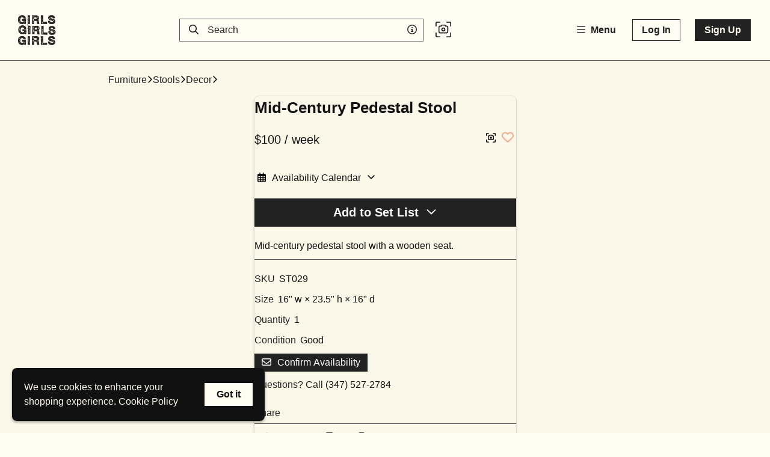

--- FILE ---
content_type: text/javascript; charset=utf-8
request_url: https://girlsgirlsgirlsstudio.com/_next/static/chunks/3526.e41105ac2d2993f2.js
body_size: 2942
content:
(self.webpackChunk_N_E=self.webpackChunk_N_E||[]).push([[3526],{71283:function(t,e){"use strict";var n="calendar-exclamation",i=[],a="f334",s="M152 24c0-13.3-10.7-24-24-24s-24 10.7-24 24V64H64C28.7 64 0 92.7 0 128v16 48V448c0 35.3 28.7 64 64 64H384c35.3 0 64-28.7 64-64V192 144 128c0-35.3-28.7-64-64-64H344V24c0-13.3-10.7-24-24-24s-24 10.7-24 24V64H152V24zM48 192H400V448c0 8.8-7.2 16-16 16H64c-8.8 0-16-7.2-16-16V192zM256 400a32 32 0 1 0 -64 0 32 32 0 1 0 64 0zm-8-152c0-13.3-10.7-24-24-24s-24 10.7-24 24v64c0 13.3 10.7 24 24 24s24-10.7 24-24V248z";e.DF={prefix:"far",iconName:n,icon:[448,512,i,a,s]},e.Zg=e.DF},31997:function(t,e){"use strict";var n="minus",i=[8211,8722,10134,"subtract"],a="f068",s="M432 256c0 13.3-10.7 24-24 24L40 280c-13.3 0-24-10.7-24-24s10.7-24 24-24l368 0c13.3 0 24 10.7 24 24z";e.DF={prefix:"far",iconName:n,icon:[448,512,i,a,s]},e.Kl=e.DF},49626:function(t,e){"use strict";var n="plus",i=[10133,61543,"add"],a="M248 72c0-13.3-10.7-24-24-24s-24 10.7-24 24V232H40c-13.3 0-24 10.7-24 24s10.7 24 24 24H200V440c0 13.3 10.7 24 24 24s24-10.7 24-24V280H408c13.3 0 24-10.7 24-24s-10.7-24-24-24H248V72z";e.DF={prefix:"far",iconName:n,icon:[448,512,i,"2b",a]},e.r8=e.DF},34773:function(t,e){"use strict";var n="square",i=[9632,9723,9724,61590],a="f0c8",s="M0 96C0 60.7 28.7 32 64 32H384c35.3 0 64 28.7 64 64V416c0 35.3-28.7 64-64 64H64c-35.3 0-64-28.7-64-64V96z";e.DF={prefix:"fas",iconName:n,icon:[448,512,i,a,s]},e.pL=e.DF},7349:function(t,e,n){"use strict";var i=n(75204);e.DF={prefix:i.prefix,iconName:i.iconName,icon:[i.width,i.height,i.aliases,i.unicode,i.svgPathData]},e.I7=e.DF,i.prefix,i.iconName,i.width,i.height,i.aliases,i.unicode,i.svgPathData,i.aliases},75204:function(t,e){"use strict";Object.defineProperty(e,"__esModule",{value:!0});var n="trash-can",i=[61460,"trash-alt"],a="f2ed",s="M135.2 17.7C140.6 6.8 151.7 0 163.8 0H284.2c12.1 0 23.2 6.8 28.6 17.7L320 32h96c17.7 0 32 14.3 32 32s-14.3 32-32 32H32C14.3 96 0 81.7 0 64S14.3 32 32 32h96l7.2-14.3zM32 128H416V448c0 35.3-28.7 64-64 64H96c-35.3 0-64-28.7-64-64V128zm96 64c-8.8 0-16 7.2-16 16V432c0 8.8 7.2 16 16 16s16-7.2 16-16V208c0-8.8-7.2-16-16-16zm96 0c-8.8 0-16 7.2-16 16V432c0 8.8 7.2 16 16 16s16-7.2 16-16V208c0-8.8-7.2-16-16-16zm96 0c-8.8 0-16 7.2-16 16V432c0 8.8 7.2 16 16 16s16-7.2 16-16V208c0-8.8-7.2-16-16-16z";e.definition={prefix:"fas",iconName:n,icon:[448,512,i,a,s]},e.faTrashCan=e.definition,e.prefix="fas",e.iconName=n,e.width=448,e.height=512,e.ligatures=i,e.unicode=a,e.svgPathData=s,e.aliases=i},19785:function(t,e,n){"use strict";function i(t,e){if(e.length<t)throw new TypeError(t+" argument"+(t>1?"s":"")+" required, but only "+e.length+" present")}n.d(e,{Z:function(){return i}})},42765:function(t,e,n){"use strict";function i(t){if(null===t||!0===t||!1===t)return NaN;var e=Number(t);return isNaN(e)?e:e<0?Math.ceil(e):Math.floor(e)}n.d(e,{Z:function(){return i}})},63761:function(t,e,n){"use strict";n.d(e,{Z:function(){return r}});var i=n(42765),a=n(66700),s=n(19785);function r(t,e){(0,s.Z)(2,arguments);var n=(0,a.Z)(t),r=(0,i.Z)(e);return isNaN(r)?new Date(NaN):r?(n.setDate(n.getDate()+r),n):n}},10405:function(t,e,n){"use strict";n.d(e,{Z:function(){return s}});var i=n(66700),a=n(19785);function s(t){(0,a.Z)(1,arguments);var e=(0,i.Z)(t);return e.setHours(0,0,0,0),e}},14529:function(t,e,n){"use strict";n.d(e,{Z:function(){return a}});var i=n(10405);function a(){return(0,i.Z)(Date.now())}},66700:function(t,e,n){"use strict";n.d(e,{Z:function(){return s}});var i=n(86522),a=n(19785);function s(t){(0,a.Z)(1,arguments);var e=Object.prototype.toString.call(t);return t instanceof Date||"object"===(0,i.Z)(t)&&"[object Date]"===e?new Date(t.getTime()):"number"===typeof t||"[object Number]"===e?new Date(t):("string"!==typeof t&&"[object String]"!==e||"undefined"===typeof console||(console.warn("Starting with v2.0.0-beta.1 date-fns doesn't accept strings as date arguments. Please use `parseISO` to parse strings. See: https://github.com/date-fns/date-fns/blob/master/docs/upgradeGuide.md#string-arguments"),console.warn((new Error).stack)),new Date(NaN))}},16460:function(t,e,n){"use strict";n.d(e,{Y:function(){return d}});var i=n(2784),a=n(31997),s=n(49626),r=n(7349),c=n(93370),o=n(21788),l=n.n(o),u=n(52322);const d=t=>{let{id:e,name:n,max:o=999,onRemove:d,setValue:p,style:v,value:f}=t;const m=(0,i.useCallback)((t=>{p(Number(t.target.value))}),[p]),x=(0,i.useCallback)((()=>{o&&f>=o||p(f+1)}),[p,f,o]),b=(0,i.useCallback)((async()=>{f<=1?await(null===d||void 0===d?void 0:d()):p(f-1)}),[p,f,d]);return(0,u.jsxs)("div",{className:l().container,style:v,children:[(0,u.jsx)("button",{type:"button",onClick:b,className:l().incBtn,children:(0,u.jsx)(c.g,{icon:f<=1?r.I7:a.Kl})}),(0,u.jsx)("input",{className:l().input,id:e,inputMode:"decimal",max:o,min:1,name:n,onChange:m,type:"number",value:f}),(0,u.jsx)("button",{type:"button",onClick:x,className:l().incBtn,children:(0,u.jsx)(c.g,{icon:s.r8})})]})}},13526:function(t,e,n){"use strict";n.r(e),n.d(e,{default:function(){return L}});var i=n(2784),a=n(87438),s=n(47957),r=n(50176),c=n(93370),o=n(71283),l=n(84421),u=n(56776),d=n(84430),p=n(39225),v=n(45308),f=n(34773),m=n(14529),x=n(63761),b=n(27866),h=n(16460),g=n(55270),y=n(47869);const w=y.ZP.div.withConfig({componentId:"sc-1ov0e29-0"})(["background-color:var(--neutral0);border-radius:4px;box-shadow:-4px 5px 10px 4px rgb(60 64 67 / 30%),0 1px 3px 3px rgb(60 64 67 / 15%);max-width:400px;min-width:350px;overflow-x:hidden;position:absolute;right:-26px;top:10px;width:350px;z-index:1;@media (max-width:768px){right:0px;width:unset;}@media (max-width:480px){width:calc(100vw - 38px);right:-1px;}@media (max-width:390px){min-width:unset;left:-1px;}"]),j=y.ZP.div.withConfig({componentId:"sc-1ov0e29-1"})(["display:flex;justify-content:space-between;align-items:center;"]),N=y.ZP.div.withConfig({componentId:"sc-1ov0e29-2"})(["padding:10px 15px 15px;max-width:350px;font-size:14px;margin-top:20px;border-top:1px solid var(--border);"]);var D=n(96241),Z=n(9539),V=n(5618),k=n.n(V),z=n(52322);const C=(0,z.jsx)(c.g,{icon:v.b1}),H=(0,z.jsx)(c.g,{icon:v.b1,flip:"horizontal"}),_=t=>{let{date:e}=t;return e<(0,m.Z)()},I=t=>{let{availability:e,bookedDates:n,Button:a,datesOfInterest:s,maxQty:r,quantity:o,setQuantity:u}=t;const{0:d,1:v}=(0,i.useState)(!1),y=(0,i.useCallback)((t=>{!d&&window.innerWidth<=480&&t.currentTarget.scrollIntoView({behavior:"smooth",block:"start"}),v(!d)}),[d]),V=(0,i.useCallback)((t=>{let{date:i}=t;if("..."===e||i<(0,m.Z)())return null;const a=(0,D.cz)(i,Z.Z.vendor.timezone);let r="";if(n[a]){r+=n[a].status.replace(/\s/,"");const t=(0,D.cz)((0,x.Z)(i,1),Z.Z.vendor.timezone);n[t]&&n[t].status===n[a].status||(r+=" partially")}else r+="Available";return s.includes(a)?r+" isInterested":r}),[n,e,s]),I=(0,i.useRef)(null);(0,b.Z)(I,(t=>{var e,n,i;const a=t.target;"showAvailability"===(null===(e=a.parentElement)||void 0===e||null===(n=e.parentElement)||void 0===n?void 0:n.id)||"showAvailability"===(null===(i=a.parentElement)||void 0===i?void 0:i.id)||v(!1)}));const{t:M}=(0,g.Nc)();return(0,z.jsxs)(z.Fragment,{children:[(0,z.jsx)(a,{onClick:y,availability:e,isOpen:d}),(0,z.jsx)(l.Zi,{ref:I,children:d&&(0,z.jsxs)(w,{children:[(0,z.jsx)("div",{className:k().container,children:(0,z.jsxs)("div",{className:k().data,children:[(0,z.jsx)("label",{className:k().label,htmlFor:"quantity",children:M("Quantity")}),(0,z.jsx)(h.Y,{value:o,setValue:u,max:r,style:{margin:"0 20px"},id:"quantity"}),(0,z.jsxs)(l.VW,{children:[M("ofMax")," ",r]})]})}),(0,z.jsx)(p.ZP,{className:"item-availability",minDate:(0,m.Z)(),nextLabel:C,prevLabel:H,calendarType:"gregory",next2Label:null,prev2Label:null,tileClassName:V,tileDisabled:_}),(0,z.jsxs)(j,{className:k().legend,id:"availabilityLegend",children:[(0,z.jsxs)("span",{id:"availabilityAvailable",children:[(0,z.jsx)(c.g,{icon:f.pL,color:"var(--success)"}),"\xa0",M("Available")]}),(0,z.jsxs)("span",{id:"availabilityOnHold",children:[(0,z.jsx)(c.g,{icon:f.pL,color:"var(--warning)"}),"\xa0",M("OnHold")]}),(0,z.jsxs)("span",{id:"availabilityRentedOut",children:[(0,z.jsx)(c.g,{icon:f.pL,color:"var(--danger)"}),"\xa0",M("RentedOut")]})]}),(0,z.jsxs)(N,{id:"availabilityDisclaimer",children:[(0,z.jsx)("span",{className:k().danger,children:M("DisclaimerLabel")}),(0,z.jsx)("br",{}),M("Disclaimer")]})]})})]})},M=[],F={marginRight:10};var L=t=>{let{item:e,initialValues:n,Button:p}=t;const v=(0,a.Z)(),{0:f,1:m}=(0,i.useState)(n.quantity),{value:x,loading:b,error:h}=(0,s.Z)((async()=>{const{pickupDate:t,returnDate:i}=n,a={pickupDate:t,returnDate:i,quantity:f,timeZone:Z.Z.vendor.timezone};if(!e.vendor.id)return;const s=(0,u.Xo)()+"vendors/".concat(e.vendor.id,"/items/").concat(e.objectID,"/availability?").concat((0,r.stringify)(a)),c=await(0,u.SK)({Accept:"application/json"}),o=await fetch(s,c);if(o.ok||await(0,u.Kt)(o),v()){return(await o.json()).data}return{bookedDates:{},availability:"Unknown"}}),[v,e.objectID,e.vendor.id,n,f]);return(0,z.jsx)(l.Zi,{children:null!==h&&void 0!==h&&h.message?(0,z.jsx)(c.g,{icon:o.Zg,title:null===h||void 0===h?void 0:h.message,size:"lg",style:F}):(0,z.jsx)(I,{availability:b?"...":(null===x||void 0===x?void 0:x.availability)||"Unknown",bookedDates:(null===x||void 0===x?void 0:x.bookedDates)||{},Button:p,datesOfInterest:M,setQuantity:m,maxQty:d.sU.includes(e.priceSpecification.purchaseType)?void 0:e.quantity,quantity:f})})}},21788:function(t){t.exports={container:"NumberInput_container__s88Ls",incBtn:"NumberInput_incBtn__SsFXM",input:"NumberInput_input___oiM2"}}}]);

--- FILE ---
content_type: text/javascript; charset=utf-8
request_url: https://girlsgirlsgirlsstudio.com/_next/static/chunks/5183.3212161d6b95043c.js
body_size: 14067
content:
(self.webpackChunk_N_E=self.webpackChunk_N_E||[]).push([[5183,257,1277,2145,8728,6301],{55668:function(e,t){"use strict";var n="camera-viewfinder",r=["screenshot"],o="e0da",i="M0 48v96c0 8.8 7.2 16 16 16s16-7.2 16-16V48c0-8.8 7.2-16 16-16h96c8.8 0 16-7.2 16-16s-7.2-16-16-16H48C21.5 0 0 21.5 0 48zM216.6 96c-16.7 0-31.6 10.3-37.5 26l-2.3 6H152c-30.9 0-56 25.1-56 56V328c0 30.9 25.1 56 56 56H360c30.9 0 56-25.1 56-56V184c0-30.9-25.1-56-56-56H335.1l-2.3-6C327 106.3 312 96 295.4 96H216.6zm-7.5 37.2c1.2-3.1 4.2-5.2 7.5-5.2h78.7c3.3 0 6.3 2.1 7.5 5.2l6.2 16.4c2.3 6.2 8.3 10.4 15 10.4h36c13.3 0 24 10.7 24 24V328c0 13.3-10.7 24-24 24H152c-13.3 0-24-10.7-24-24V184c0-13.3 10.7-24 24-24h36c6.7 0 12.6-4.1 15-10.4l6.2-16.4zM224 256a32 32 0 1 1 64 0 32 32 0 1 1 -64 0zm96 0a64 64 0 1 0 -128 0 64 64 0 1 0 128 0zM464 0H368c-8.8 0-16 7.2-16 16s7.2 16 16 16h96c8.8 0 16 7.2 16 16v96c0 8.8 7.2 16 16 16s16-7.2 16-16V48c0-26.5-21.5-48-48-48zM0 464c0 26.5 21.5 48 48 48h96c8.8 0 16-7.2 16-16s-7.2-16-16-16H48c-8.8 0-16-7.2-16-16V368c0-8.8-7.2-16-16-16s-16 7.2-16 16v96zm464 48c26.5 0 48-21.5 48-48V368c0-8.8-7.2-16-16-16s-16 7.2-16 16v96c0 8.8-7.2 16-16 16H368c-8.8 0-16 7.2-16 16s7.2 16 16 16h96z";t.DF={prefix:"fal",iconName:n,icon:[512,512,r,o,i]},t.GG=t.DF},5590:function(e,t){"use strict";var n="images",r=[],o="f302",i="M160 80H512c8.8 0 16 7.2 16 16V320c0 8.8-7.2 16-16 16H490.8L388.1 178.9c-4.4-6.8-12-10.9-20.1-10.9s-15.7 4.1-20.1 10.9l-52.2 79.8-12.4-16.9c-4.5-6.2-11.7-9.8-19.4-9.8s-14.8 3.6-19.4 9.8L175.6 336H160c-8.8 0-16-7.2-16-16V96c0-8.8 7.2-16 16-16zM96 96V320c0 35.3 28.7 64 64 64H512c35.3 0 64-28.7 64-64V96c0-35.3-28.7-64-64-64H160c-35.3 0-64 28.7-64 64zM48 120c0-13.3-10.7-24-24-24S0 106.7 0 120V344c0 75.1 60.9 136 136 136H456c13.3 0 24-10.7 24-24s-10.7-24-24-24H136c-48.6 0-88-39.4-88-88V120zm208 24a32 32 0 1 0 -64 0 32 32 0 1 0 64 0z";t.DF={prefix:"far",iconName:n,icon:[576,512,r,o,i]},t.l9=t.DF},62239:function(e,t){"use strict";Object.defineProperty(t,"__esModule",{value:!0});var n="location-dot",r=["map-marker-alt"],o="f3c5",i="M336 192c0-79.5-64.5-144-144-144S48 112.5 48 192c0 12.4 4.5 31.6 15.3 57.2c10.5 24.8 25.4 52.2 42.5 79.9c28.5 46.2 61.5 90.8 86.2 122.6c24.8-31.8 57.8-76.4 86.2-122.6c17.1-27.7 32-55.1 42.5-79.9C331.5 223.6 336 204.4 336 192zm48 0c0 87.4-117 243-168.3 307.2c-12.3 15.3-35.1 15.3-47.4 0C117 435 0 279.4 0 192C0 86 86 0 192 0S384 86 384 192zm-160 0a32 32 0 1 0 -64 0 32 32 0 1 0 64 0zm-112 0a80 80 0 1 1 160 0 80 80 0 1 1 -160 0z";t.definition={prefix:"far",iconName:n,icon:[384,512,r,o,i]},t.faLocationDot=t.definition,t.prefix="far",t.iconName=n,t.width=384,t.height=512,t.ligatures=r,t.unicode=o,t.svgPathData=i,t.aliases=r},5480:function(e,t,n){"use strict";var r=n(62239);t.DF={prefix:r.prefix,iconName:r.iconName,icon:[r.width,r.height,r.aliases,r.unicode,r.svgPathData]},t.FG=t.DF,r.prefix,r.iconName,r.width,r.height,r.aliases,r.unicode,r.svgPathData,r.aliases},45386:function(e,t,n){var r=n(96738),o=n(52842),i=n(52482);function c(e){var t=-1,n=null==e?0:e.length;for(this.__data__=new r;++t<n;)this.add(e[t])}c.prototype.add=c.prototype.push=o,c.prototype.has=i,e.exports=c},87064:function(e){e.exports=function(e,t){for(var n=-1,r=null==e?0:e.length;++n<r;)if(t(e[n],n,e))return!0;return!1}},13940:function(e,t,n){var r=n(83043);e.exports=function(e,t,n){"__proto__"==t&&r?r(e,t,{configurable:!0,enumerable:!0,value:n,writable:!0}):e[t]=n}},13324:function(e,t,n){var r=n(17297),o=n(33812);e.exports=function(e,t){for(var n=0,i=(t=r(t,e)).length;null!=e&&n<i;)e=e[o(t[n++])];return n&&n==i?e:void 0}},20187:function(e){e.exports=function(e,t){return null!=e&&t in Object(e)}},88746:function(e,t,n){var r=n(51952),o=n(15125);e.exports=function e(t,n,i,c,a){return t===n||(null==t||null==n||!o(t)&&!o(n)?t!==t&&n!==n:r(t,n,i,c,e,a))}},51952:function(e,t,n){var r=n(86571),o=n(74871),i=n(11491),c=n(17416),a=n(70940),s=n(86152),u=n(73226),l=n(77598),d="[object Arguments]",f="[object Array]",p="[object Object]",h=Object.prototype.hasOwnProperty;e.exports=function(e,t,n,y,b,m){var g=s(e),v=s(t),O=g?f:a(e),j=v?f:a(t),w=(O=O==d?p:O)==p,x=(j=j==d?p:j)==p,E=O==j;if(E&&u(e)){if(!u(t))return!1;g=!0,w=!1}if(E&&!w)return m||(m=new r),g||l(e)?o(e,t,n,y,b,m):i(e,t,O,n,y,b,m);if(!(1&n)){var P=w&&h.call(e,"__wrapped__"),_=x&&h.call(t,"__wrapped__");if(P||_){var S=P?e.value():e,C=_?t.value():t;return m||(m=new r),b(S,C,n,y,m)}}return!!E&&(m||(m=new r),c(e,t,n,y,b,m))}},59950:function(e){e.exports=function(e,t){return e.has(t)}},17297:function(e,t,n){var r=n(86152),o=n(21401),i=n(54452),c=n(66188);e.exports=function(e,t){return r(e)?e:o(e,t)?[e]:i(c(e))}},83043:function(e,t,n){var r=n(38761),o=function(){try{var e=r(Object,"defineProperty");return e({},"",{}),e}catch(t){}}();e.exports=o},74871:function(e,t,n){var r=n(45386),o=n(87064),i=n(59950);e.exports=function(e,t,n,c,a,s){var u=1&n,l=e.length,d=t.length;if(l!=d&&!(u&&d>l))return!1;var f=s.get(e),p=s.get(t);if(f&&p)return f==t&&p==e;var h=-1,y=!0,b=2&n?new r:void 0;for(s.set(e,t),s.set(t,e);++h<l;){var m=e[h],g=t[h];if(c)var v=u?c(g,m,h,t,e,s):c(m,g,h,e,t,s);if(void 0!==v){if(v)continue;y=!1;break}if(b){if(!o(t,(function(e,t){if(!i(b,t)&&(m===e||a(m,e,n,c,s)))return b.push(t)}))){y=!1;break}}else if(m!==g&&!a(m,g,n,c,s)){y=!1;break}}return s.delete(e),s.delete(t),y}},11491:function(e,t,n){var r=n(50857),o=n(79162),i=n(41225),c=n(74871),a=n(75179),s=n(16909),u=r?r.prototype:void 0,l=u?u.valueOf:void 0;e.exports=function(e,t,n,r,u,d,f){switch(n){case"[object DataView]":if(e.byteLength!=t.byteLength||e.byteOffset!=t.byteOffset)return!1;e=e.buffer,t=t.buffer;case"[object ArrayBuffer]":return!(e.byteLength!=t.byteLength||!d(new o(e),new o(t)));case"[object Boolean]":case"[object Date]":case"[object Number]":return i(+e,+t);case"[object Error]":return e.name==t.name&&e.message==t.message;case"[object RegExp]":case"[object String]":return e==t+"";case"[object Map]":var p=a;case"[object Set]":var h=1&r;if(p||(p=s),e.size!=t.size&&!h)return!1;var y=f.get(e);if(y)return y==t;r|=2,f.set(e,t);var b=c(p(e),p(t),r,u,d,f);return f.delete(e),b;case"[object Symbol]":if(l)return l.call(e)==l.call(t)}return!1}},17416:function(e,t,n){var r=n(13483),o=Object.prototype.hasOwnProperty;e.exports=function(e,t,n,i,c,a){var s=1&n,u=r(e),l=u.length;if(l!=r(t).length&&!s)return!1;for(var d=l;d--;){var f=u[d];if(!(s?f in t:o.call(t,f)))return!1}var p=a.get(e),h=a.get(t);if(p&&h)return p==t&&h==e;var y=!0;a.set(e,t),a.set(t,e);for(var b=s;++d<l;){var m=e[f=u[d]],g=t[f];if(i)var v=s?i(g,m,f,t,e,a):i(m,g,f,e,t,a);if(!(void 0===v?m===g||c(m,g,n,i,a):v)){y=!1;break}b||(b="constructor"==f)}if(y&&!b){var O=e.constructor,j=t.constructor;O==j||!("constructor"in e)||!("constructor"in t)||"function"==typeof O&&O instanceof O&&"function"==typeof j&&j instanceof j||(y=!1)}return a.delete(e),a.delete(t),y}},1369:function(e,t,n){var r=n(17297),o=n(79631),i=n(86152),c=n(39045),a=n(61158),s=n(33812);e.exports=function(e,t,n){for(var u=-1,l=(t=r(t,e)).length,d=!1;++u<l;){var f=s(t[u]);if(!(d=null!=e&&n(e,f)))break;e=e[f]}return d||++u!=l?d:!!(l=null==e?0:e.length)&&a(l)&&c(f,l)&&(i(e)||o(e))}},39045:function(e){var t=/^(?:0|[1-9]\d*)$/;e.exports=function(e,n){var r=typeof e;return!!(n=null==n?9007199254740991:n)&&("number"==r||"symbol"!=r&&t.test(e))&&e>-1&&e%1==0&&e<n}},21401:function(e,t,n){var r=n(86152),o=n(4795),i=/\.|\[(?:[^[\]]*|(["'])(?:(?!\1)[^\\]|\\.)*?\1)\]/,c=/^\w*$/;e.exports=function(e,t){if(r(e))return!1;var n=typeof e;return!("number"!=n&&"symbol"!=n&&"boolean"!=n&&null!=e&&!o(e))||(c.test(e)||!i.test(e)||null!=t&&e in Object(t))}},75179:function(e){e.exports=function(e){var t=-1,n=Array(e.size);return e.forEach((function(e,r){n[++t]=[r,e]})),n}},77777:function(e,t,n){var r=n(30733);e.exports=function(e){var t=r(e,(function(e){return 500===n.size&&n.clear(),e})),n=t.cache;return t}},52842:function(e){e.exports=function(e){return this.__data__.set(e,"__lodash_hash_undefined__"),this}},52482:function(e){e.exports=function(e){return this.__data__.has(e)}},16909:function(e){e.exports=function(e){var t=-1,n=Array(e.size);return e.forEach((function(e){n[++t]=e})),n}},54452:function(e,t,n){var r=n(77777),o=/[^.[\]]+|\[(?:(-?\d+(?:\.\d+)?)|(["'])((?:(?!\2)[^\\]|\\.)*?)\2)\]|(?=(?:\.|\[\])(?:\.|\[\]|$))/g,i=/\\(\\)?/g,c=r((function(e){var t=[];return 46===e.charCodeAt(0)&&t.push(""),e.replace(o,(function(e,n,r,o){t.push(r?o.replace(i,"$1"):n||e)})),t}));e.exports=c},33812:function(e,t,n){var r=n(4795);e.exports=function(e){if("string"==typeof e||r(e))return e;var t=e+"";return"0"==t&&1/e==-Infinity?"-0":t}},41225:function(e){e.exports=function(e,t){return e===t||e!==e&&t!==t}},72579:function(e,t,n){var r=n(13324);e.exports=function(e,t,n){var o=null==e?void 0:r(e,t);return void 0===o?n:o}},95041:function(e,t,n){var r=n(20187),o=n(1369);e.exports=function(e,t){return null!=e&&o(e,t,r)}},23059:function(e){e.exports=function(e){return e}},67878:function(e,t,n){var r=n(61049),o=n(61158);e.exports=function(e){return null!=e&&o(e.length)&&!r(e)}},61049:function(e,t,n){var r=n(53366),o=n(29259);e.exports=function(e){if(!o(e))return!1;var t=r(e);return"[object Function]"==t||"[object GeneratorFunction]"==t||"[object AsyncFunction]"==t||"[object Proxy]"==t}},61158:function(e){e.exports=function(e){return"number"==typeof e&&e>-1&&e%1==0&&e<=9007199254740991}},29259:function(e){e.exports=function(e){var t=typeof e;return null!=e&&("object"==t||"function"==t)}},30733:function(e,t,n){var r=n(96738);function o(e,t){if("function"!=typeof e||null!=t&&"function"!=typeof t)throw new TypeError("Expected a function");var n=function(){var r=arguments,o=t?t.apply(this,r):r[0],i=n.cache;if(i.has(o))return i.get(o);var c=e.apply(this,r);return n.cache=i.set(o,c)||i,c};return n.cache=new(o.Cache||r),n}o.Cache=r,e.exports=o},85634:function(e,t,n){"use strict";n.d(t,{f:function(){return u}});n(2784);var r=n(47869),o=n(93370),i=n(8330),c=n(52322);const a=r.ZP.div.withConfig({componentId:"sc-1h0frq8-0"})(["position:fixed;top:0;right:0;margin:16px;z-index:12;pointer-events:auto;@media (max-width:1024px){margin:8px;}@media (max-width:480px){position:unset;background:var(--neutral0);left:unset;right:unset;margin:0;text-align:right;}"]),s=r.ZP.button.withConfig({componentId:"sc-1h0frq8-1"})(["font-size:1.5em;color:var(--neutral10);background-color:transparent;display:flex;padding:6px 10px;:hover{color:var(--neutral0);}@media (max-width:768px){> span{font-size:1em;margin:2px 0 0 9px;}}@media (max-width:480px){color:var(--neutral60);display:inline;padding:10.5px 20px;}}"]),u=e=>{let{closeModal:t}=e;return(0,c.jsx)(a,{id:"close-modal-button",children:(0,c.jsx)(s,{"aria-label":"Close",onClick:t,type:"button",tabIndex:-1,children:(0,c.jsx)(o.g,{icon:i.NB})})})}},92312:function(e,t,n){"use strict";n.d(t,{N:function(){return i}});var r=n(2784),o=n(90325);const i=()=>{const{openConfirm:e}=(0,r.useContext)(o.s);return e}},41454:function(e,t,n){"use strict";n.d(t,{G:function(){return c}});n(2784);var r=n(93370),o=n(92488),i=n(52322);const c=e=>{let{isFocused:t,size:n}=e;return(0,i.jsx)(r.g,{icon:o.gc,style:{transform:"scaleY(".concat(t?-1:1,")"),transition:"transform 0.2s"},size:n})}},20349:function(e,t,n){"use strict";n.d(t,{f:function(){return u}});n(2784);var r=n(47869),o=n(93370),i=n(17674),c=n(52322);const a=r.ZP.div.withConfig({componentId:"sc-106vseq-0"})(["flex:1;margin-top:2px;> input,textarea,.basicSelect > div:first-of-type,.asyncSelect > div:first-of-type,.creatableSelect > div:first-of-type,.asyncCreatableSelect > div:first-of-type,.react-date-picker{border:1px solid "," !important;box-shadow:none;}"],(e=>e.hasErrors?"var(--danger)":"inherit")),s=r.ZP.p.withConfig({componentId:"sc-106vseq-1"})(["color:var(--danger);padding-top:5px;margin-bottom:0;font-size:1em;"]),u=e=>{let{children:t,errors:n=[],style:r}=e;return(0,c.jsxs)(a,{hasErrors:!!n.length,style:r,children:[t,null!==n&&void 0!==n&&n.length?"string"===typeof n?(0,c.jsxs)(s,{role:"alert",children:[(0,c.jsx)(o.g,{icon:i.eH})," ",n]}):n.map((function(){let e=arguments.length>0&&void 0!==arguments[0]?arguments[0]:"";return(0,c.jsxs)(s,{role:"alert",children:[(0,c.jsx)(o.g,{icon:i.eH})," ",e]},e)})):null]})}},61762:function(e,t,n){"use strict";n.d(t,{y:function(){return r}});const r=e=>{"Escape"===e.key&&e.target.blur(),e.stopPropagation()}},88728:function(e,t,n){"use strict";n.d(t,{BU:function(){return m},Mm:function(){return h},QN:function(){return s},QT:function(){return y},Vc:function(){return b},ZL:function(){return u},s:function(){return l},xU:function(){return p}});var r=n(95235),o=n(80406);function i(e,t){var n=Object.keys(e);if(Object.getOwnPropertySymbols){var r=Object.getOwnPropertySymbols(e);t&&(r=r.filter((function(t){return Object.getOwnPropertyDescriptor(e,t).enumerable}))),n.push.apply(n,r)}return n}function c(e){for(var t=1;t<arguments.length;t++){var n=null!=arguments[t]?arguments[t]:{};t%2?i(Object(n),!0).forEach((function(t){(0,r.Z)(e,t,n[t])})):Object.getOwnPropertyDescriptors?Object.defineProperties(e,Object.getOwnPropertyDescriptors(n)):i(Object(n)).forEach((function(t){Object.defineProperty(e,t,Object.getOwnPropertyDescriptor(n,t))}))}return e}const a=e=>e.firestore.ordered,s=(0,o.P1)(a,(e=>Object.keys(e).filter((e=>e.startsWith("docs."))))),u=(0,o.P1)(s,a,((e,t)=>{const n=new Set,r=[];return e.forEach((e=>{t[e].forEach((e=>{n.has(e.id)||(n.add(e.id),r.push(e))}))})),r})),l=(0,o.P1)(u,(e=>e.map((e=>e.id)))),d=e=>e.firestore.data,f=(0,o.P1)(s,d,((e,t)=>e.reduce(((e,n)=>c(c({},e),t[n])),{}))),p=(0,o.P1)(s,d,((e,t)=>{const n=new Set;return e.forEach((e=>Object.keys(t[e]||{}).forEach((e=>n.add(e))))),Array.from(n)})),h=e=>!!(e.firestore.errors.byQuery["docs.0"]?e.firestore.errors.byQuery["docs.0"].code:e.firestore.errors.byQuery.doc&&e.firestore.errors.byQuery.doc.code),y=(e,t)=>f(e)[t]||e.firestore.data.doc&&e.firestore.data.doc[t]||e.firestore.data.doc,b=e=>e.firestore.status.requesting["docs/".concat(s(e).length)]||e.firestore.status.requesting.doc,m=e=>u(e).length%50?u(e).length:1e3},39968:function(e,t,n){"use strict";n.d(t,{L:function(){return T}});var r=n(95235),o=n(82269),i=n(2784),c=n(83096),a=n(70086),s=n(5632),u=n.n(s),l=n(92312),d=n(47869),f=n(93370),p=n(56768),h=n(48403),y=n(32860),b=n(88728),m=n(52322);function g(e,t){var n=Object.keys(e);if(Object.getOwnPropertySymbols){var r=Object.getOwnPropertySymbols(e);t&&(r=r.filter((function(t){return Object.getOwnPropertyDescriptor(e,t).enumerable}))),n.push.apply(n,r)}return n}function v(e){for(var t=1;t<arguments.length;t++){var n=null!=arguments[t]?arguments[t]:{};t%2?g(Object(n),!0).forEach((function(t){(0,r.Z)(e,t,n[t])})):Object.getOwnPropertyDescriptors?Object.defineProperties(e,Object.getOwnPropertyDescriptors(n)):g(Object(n)).forEach((function(t){Object.defineProperty(e,t,Object.getOwnPropertyDescriptor(n,t))}))}return e}const O=d.ZP.div.withConfig({componentId:"sc-1b703qf-0"})(["position:fixed;bottom:0;left:0;right:0;top:0;pointer-events:none;z-index:5;margin:0 auto;padding:40px;@media (max-width:480px){display:none;}"]),j=d.ZP.div.withConfig({componentId:"sc-1b703qf-1"})(["height:100%;@media (max-width:920px){max-width:790px;}@media (max-width:768px){max-width:530px;}width:100%;margin:auto auto;pointer-events:none;display:flex;flex-direction:column;position:relative;padding:0;flex-shrink:0;align-items:stretch;box-sizing:border-box;vertical-align:baseline;"]),w=d.ZP.button.withConfig({componentId:"sc-1b703qf-2"})(["background-color:transparent;background-repeat:no-repeat;border:0;border:none;color:var(--neutral10);cursor:pointer;display:block;font-size:40px;font:inherit;line-height:initial;margin:0;overflow:hidden;padding:0;pointer-events:auto;position:absolute;text-align:center;top:50%;width:40px;z-index:11;:hover{color:var(--neutral0);}"]),x=(0,d.ZP)(w).withConfig({componentId:"sc-1b703qf-3"})(["right:-40px;"]),E=(0,d.ZP)(w).withConfig({componentId:"sc-1b703qf-4"})(["left:-40px;"]),P=e=>{let{maxWidth:t,fetchData:n,confirmProps:r,docId:o,docIdsSelector:c=b.s,isLoadingSelector:s=b.Vc,totalResultsSelector:d=b.BU}=e;const{prevId:g,nextId:w,isLoading:P,isDirty:_,itemsLength:S,totalPossibleItemsLength:C,itemsLeft:D}=(0,h.ix)((e=>{const t=c(e),n=t.indexOf(o);return{prevId:t[n-1],nextId:t[n+1],docIds:t,isLoading:s(e),isDirty:e.modal.isDirty,itemsLength:t.length,totalPossibleItemsLength:d(e),itemsLeft:t.length-n-1}}),a.wU),k=(0,l.N)(),I=(0,y.vy)(),L=(0,i.useCallback)((()=>{if(!g)return;const e=()=>u().push({pathname:u().pathname,query:v(v({},u().query),{},{modalId:g})},u().asPath.replace(o,g),{shallow:!0,scroll:!1});var t;_&&r?null===(t=k(r))||void 0===t||t.then((async t=>{"confirmed"===t&&(I(!1),await e())})):e()}),[k,g,_,r,o,I]),T=(0,i.useCallback)((()=>{if(!w)return;const e=()=>u().push({pathname:u().pathname,query:v(v({},u().query),{},{modalId:w})},u().asPath.replace(o,w),{shallow:!0,scroll:!1});var t;_&&r?null===(t=k(r))||void 0===t||t.then((async t=>{"confirmed"===t&&(I(!1),await e())})):e()}),[k,w,_,r,o,I]),A=(0,i.useCallback)((()=>{if(!P&&C&&D<3){if(0===C-S)return;"function"===typeof n&&n()}}),[D,C,P,S,n]),R=(0,i.useCallback)((e=>{e.stopPropagation(),T(),A()}),[T,A]),N=(0,i.useCallback)((e=>{e.stopPropagation(),L()}),[L]),M=(0,i.useCallback)((e=>{e.shiftKey||"ArrowLeft"!==e.key||L(),e.shiftKey||"ArrowRight"!==e.key||(T(),A())}),[T,L,A]);return(0,i.useEffect)((()=>(window.addEventListener("keydown",M),()=>{window.removeEventListener("keydown",M)})),[M]),(0,m.jsx)(O,{id:"modal-carousel",children:(0,m.jsxs)(j,{style:{maxWidth:t},children:[g&&(0,m.jsx)(E,{title:"Previous Item",onClick:N,type:"button",children:(0,m.jsx)(f.g,{icon:p.yO,flip:"horizontal",size:"2x"})}),w&&(0,m.jsx)(x,{title:"Next Item",onClick:R,type:"button",children:(0,m.jsx)(f.g,{icon:p.yO,size:"2x"})})]})})};var _=n(85634),S=n(84421),C=n(35472);const D=["modalCarouselProps","closePortal","confirmProps","dialogStyle"],k=["modal","modalId","modalData"];function I(e,t){var n=Object.keys(e);if(Object.getOwnPropertySymbols){var r=Object.getOwnPropertySymbols(e);t&&(r=r.filter((function(t){return Object.getOwnPropertyDescriptor(e,t).enumerable}))),n.push.apply(n,r)}return n}function L(e){for(var t=1;t<arguments.length;t++){var n=null!=arguments[t]?arguments[t]:{};t%2?I(Object(n),!0).forEach((function(t){(0,r.Z)(e,t,n[t])})):Object.getOwnPropertyDescriptors?Object.defineProperties(e,Object.getOwnPropertyDescriptors(n)):I(Object(n)).forEach((function(t){Object.defineProperty(e,t,Object.getOwnPropertyDescriptor(n,t))}))}return e}const T=e=>t=>{let{modalCarouselProps:n,closePortal:r,confirmProps:s,dialogStyle:d}=t,f=(0,o.Z)(t,D);const{0:p,1:h}=(0,i.useState)(!1),b=(0,i.useRef)(null),g=(0,l.N)(),v=(0,a.v9)((e=>e.modal.isDirty)),O=(0,y.vy)(),j=(0,i.useCallback)((async e=>{null===e||void 0===e||e.preventDefault();const t=()=>{h(!1),setTimeout((()=>{if("function"===typeof r)return void r();const e=u().query,{modal:t,modalId:n,modalData:i}=e,c=(0,o.Z)(e,k);return u().replace({pathname:u().pathname,query:c},void 0,{shallow:!0,scroll:!1})}),C.x)};if(v&&s){"confirmed"===await g(s)&&(O(!1),t())}else t()}),[r,s,v,g,O]);return(0,i.useEffect)((()=>{const e=e=>{"Escape"===e.key&&j()};window.addEventListener("keydown",e),b.current&&(0,c.Qp)(b.current,{allowTouchMove:e=>{for(;e&&e!==document.body;){if(null!==e.getAttribute("body-scroll-lock-ignore"))return!0;e=e.parentElement}return!1}});const t=setTimeout((()=>h(!0)),C.x);return()=>{clearTimeout(t),window.removeEventListener("keydown",e),(0,c.tP)()}}),[j]),(0,m.jsxs)(S.F0,{id:"modal-container",onClick:j,ref:b,style:{opacity:p?1:0},children:[(0,m.jsxs)(S.pL,{"aria-describedby":"dialogDesc","aria-labelledby":"dialogTitle",id:"modal-dialog",onClick:C.U,role:"dialog",style:d,children:[(0,m.jsx)(_.f,{closeModal:j}),(0,m.jsx)(e,L(L({},f),{},{closeModal:j,closePortal:r}))]}),!!n&&(0,m.jsx)(P,L(L({},n),{},{confirmProps:s}))]})}},7607:function(e,t,n){"use strict";n.d(t,{i:function(){return f}});var r=n(39968),o=n(95235),i=n(82269),c=(n(2784),n(78366)),a=n(52322);const s=["Button","onButtonClick","closeOnOutsideClick"];function u(e,t){var n=Object.keys(e);if(Object.getOwnPropertySymbols){var r=Object.getOwnPropertySymbols(e);t&&(r=r.filter((function(t){return Object.getOwnPropertyDescriptor(e,t).enumerable}))),n.push.apply(n,r)}return n}function l(e){for(var t=1;t<arguments.length;t++){var n=null!=arguments[t]?arguments[t]:{};t%2?u(Object(n),!0).forEach((function(t){(0,o.Z)(e,t,n[t])})):Object.getOwnPropertyDescriptors?Object.defineProperties(e,Object.getOwnPropertyDescriptors(n)):u(Object(n)).forEach((function(t){Object.defineProperty(e,t,Object.getOwnPropertyDescriptor(n,t))}))}return e}const d="undefined"!==typeof document?document.getElementById("modal2-root"):null,f=e=>(e=>t=>{let{Button:n,onButtonClick:r,closeOnOutsideClick:o=!0}=t,u=(0,i.Z)(t,s);return(0,a.jsx)(c.Z,{closeOnOutsideClick:o,closeOnEsc:!0,node:d,children:t=>{let{openPortal:o,closePortal:i,portal:c}=t;return(0,a.jsxs)(a.Fragment,{children:[(0,a.jsx)(n,{onClick:e=>{e.preventDefault(),o(e),"function"===typeof r&&r(e)}}),c((0,a.jsx)(e,l(l({},u),{},{closePortal:i})))]})}})})((0,r.L)(e))},57251:function(e,t,n){"use strict";n.r(t),n.d(t,{default:function(){return Z}});var r=n(2784),o=n(55668),i=n(93370),c=n(55270),a=n(95235),s=n(5632),u=n.n(s),l=n(70086),d=n(55830),f=n(5590),p=n(74424),h=n(86312),y=n(84421),b=n(16520),m=n(52322);function g(e,t){var n=Object.keys(e);if(Object.getOwnPropertySymbols){var r=Object.getOwnPropertySymbols(e);t&&(r=r.filter((function(t){return Object.getOwnPropertyDescriptor(e,t).enumerable}))),n.push.apply(n,r)}return n}function v(e){for(var t=1;t<arguments.length;t++){var n=null!=arguments[t]?arguments[t]:{};t%2?g(Object(n),!0).forEach((function(t){(0,a.Z)(e,t,n[t])})):Object.getOwnPropertyDescriptors?Object.defineProperties(e,Object.getOwnPropertyDescriptors(n)):g(Object(n)).forEach((function(t){Object.defineProperty(e,t,Object.getOwnPropertyDescriptor(n,t))}))}return e}const O=e=>{let{handleDrop:t,isSubmitting:n,label:r,maxSize:o,mimeType:c}=e;return(0,m.jsx)(p.ZP,{accept:c||"image/*",disabled:n,maxFiles:1,maxSize:o,onDrop:t,children:e=>{let{getInputProps:t,getRootProps:o}=e;return(0,m.jsxs)(y.dx,v(v({},o()),{},{children:[(0,m.jsx)("input",v({},t())),n?(0,m.jsx)(h.a,{TimedOutComponent:b.UG,timeoutMsecs:6e4}):(0,m.jsxs)(m.Fragment,{children:[(0,m.jsx)(y.Z3,{children:(0,m.jsx)(i.g,{icon:f.l9})}),(0,m.jsx)(y.zZ,{children:r})]})]}))}})};var j=n(7607),w=n(50814),x=n(31579),E=n(68538),P=n(78392),_=n(25156),S=n(28744),C=n(95323),D=n(79116),k=n(47328),I=n(20119),L=n(46231),T=n(95131),A=n.n(T),R=n(9539);function N(e,t){var n=Object.keys(e);if(Object.getOwnPropertySymbols){var r=Object.getOwnPropertySymbols(e);t&&(r=r.filter((function(t){return Object.getOwnPropertyDescriptor(e,t).enumerable}))),n.push.apply(n,r)}return n}function M(e){for(var t=1;t<arguments.length;t++){var n=null!=arguments[t]?arguments[t]:{};t%2?N(Object(n),!0).forEach((function(t){(0,a.Z)(e,t,n[t])})):Object.getOwnPropertyDescriptors?Object.defineProperties(e,Object.getOwnPropertyDescriptors(n)):N(Object(n)).forEach((function(t){Object.defineProperty(e,t,Object.getOwnPropertyDescriptor(n,t))}))}return e}const F=2e7,B=e=>(0,I.XS)({location:e});var U=(0,j.i)((e=>{let{closeModal:t}=e;const{0:n,1:o}=(0,r.useState)(!1),i=(0,l.I0)(),{query:a}=(0,s.useRouter)(),f=(0,r.useCallback)((async(e,r)=>{if(!n){o(!0);try{if(r.length)return void r.forEach((e=>{let{file:t,errors:n}=e;t.size>F?(0,C.x)("".concat(t.name," was rejected because it's over ").concat(2e4," KB")):(console.error(n),(0,C.x)("".concat(t.name," was rejected because ").concat(n[0].message)))}));(0,k.h)(!r.length,"rejected files"),(0,k.h)(e.length,"no accepted files");const n=e[0],c=await(0,D.BJ)(n,512),s={data:await(0,D.sT)(c),mimeType:n.type},l=await(0,L.$)({location:a.location,inlineData:s}),d=(0,S.DG)(l.hits);i(_.o.receiveItemsFromSearch(M(M({},d),{},{queryInfo:{totalResults:l.hits.length,processingTime:l.durationMsec,eventId:l.eventId}}))),await u().push({pathname:"/search-by-image",query:{location:a.location}}),t()}catch(c){(0,C.x)(c)}finally{o(!1)}}}),[n,t,i,a.location]),p=(0,r.useCallback)((async e=>{try{const{url:n}=e,r=(0,P.doc)("_/_").id.substring(0,6).toLowerCase(),o=n.replace(/^.*\//,"").replace(/\?.*/,"").replace(/[^\w.\-_]/gi,"-").replace(/\.(?=[^.]*$)/,"-".concat(r,".")),[c]=await Promise.all([(0,D.FO)(n,o),u().prefetch("/search-by-image")]),s=await(0,D.BJ)(c,512),l={data:await(0,D.sT)(s),mimeType:c.type},d=await(0,L.$)({location:a.location,inlineData:l}),f=(0,S.DG)(d.hits);i(_.o.receiveItemsFromSearch(M(M({},f),{},{queryInfo:{totalResults:d.hits.length,processingTime:d.durationMsec}}))),await u().push({pathname:"/search-by-image",query:{location:a.location}}),t()}catch(n){(0,C.x)(n)}}),[t,i,a.location]),{t:h}=(0,c.$G)();return(0,m.jsxs)(d.Zs,{children:[(0,m.jsx)(d.H1,{className:A().h1,children:h("SearchByImg")}),R.Z.isPropcart&&(0,m.jsx)("div",{className:A().multiRegionSelect,children:(0,m.jsx)(E.Z,{onChange:B})}),(0,m.jsx)(O,{handleDrop:f,isSubmitting:n,maxSize:F,mimeType:"image/*",label:h("DragOrUpload")}),(0,m.jsxs)("div",{className:A().flexbox,children:[(0,m.jsx)("div",{className:A().line}),(0,m.jsx)("div",{className:A().or,children:h("or")}),(0,m.jsx)("div",{className:A().line})]}),(0,m.jsx)(w.N,{handleSubmit:p,inputLabel:h("PasteImgLink"),submitLabel:h("Search"),validationSchema:x.A})]})}));var Z=r.memo((e=>{let{children:t,className:n="",dataTip:a}=e;const{t:s}=(0,c.$G)(),u=(0,r.useCallback)((e=>{let{onClick:r}=e;return(0,m.jsxs)("button",{"aria-label":s("SearchByImg"),"data-tooltip-html":a,"data-tooltip-place":"left","data-tooltip-id":"infoIconSpan",className:"searchByImage ".concat(n),onClick:r,role:"button",type:"button",children:[(0,m.jsx)(i.g,{icon:o.GG})," ",t]})}),[]);return(0,m.jsx)(U,{Button:u})}))},35472:function(e,t,n){"use strict";n.d(t,{U:function(){return o},x:function(){return r}});const r=300,o=e=>e.stopPropagation()},32860:function(e,t,n){"use strict";n.d(t,{X9:function(){return l},vy:function(){return u}});var r=n(2784),o=n(70086),i=n(48403),c=n(32145),a=n(29184);const s=e=>(0,c.action)(a.iv,e),u=()=>{const e=(0,o.I0)();return(0,r.useCallback)((t=>e(s(t))),[e])},l=()=>({isModalDirty:(0,i.ix)((e=>e.modal.isDirty)),setIsModalDirty:u()})},68538:function(e,t,n){"use strict";var r=n(95235),o=n(2784),i=n(5632),c=n.n(i),a=n(47957),s=n(5480),u=n(9539),l=n(32051),d=n(81256),f=n(20119),p=n(16301),h=n(10542),y=n(52322);function b(e,t){var n=Object.keys(e);if(Object.getOwnPropertySymbols){var r=Object.getOwnPropertySymbols(e);t&&(r=r.filter((function(t){return Object.getOwnPropertyDescriptor(e,t).enumerable}))),n.push.apply(n,r)}return n}function m(e){for(var t=1;t<arguments.length;t++){var n=null!=arguments[t]?arguments[t]:{};t%2?b(Object(n),!0).forEach((function(t){(0,r.Z)(e,t,n[t])})):Object.getOwnPropertyDescriptors?Object.defineProperties(e,Object.getOwnPropertyDescriptors(n)):b(Object(n)).forEach((function(t){Object.defineProperty(e,t,Object.getOwnPropertyDescriptor(n,t))}))}return e}const g=u.Z.regions?(0,d.Wg)(Object.keys(u.Z.regions)):[];t.Z=e=>{let{onChange:t}=e;const{0:n,1:r}=(0,o.useState)([]),{0:d,1:b}=(0,o.useState)("All Regions"),{query:v}=(0,i.useRouter)();return(0,a.Z)((async()=>{u.Z.regions&&await(0,f.XS)(m(m({},c().query),{},{location:c().query.location||(0,h.sx)(u.Z.regions)}))}),[]),(0,o.useEffect)((()=>{const e=(0,p.arrayifyQuery)(v.location);b((e=>0===e.length?"All Regions":1===e.length?e[0]:2===e.length?e.join(", "):"Regions")(e)),r(e)}),[v.location]),(0,y.jsx)(l.Y,{icon:s.FG,iniSelected:n,onChange:t,options:g,placeholder:d,menuTitle:"Region"})}},32051:function(e,t,n){"use strict";n.d(t,{Y:function(){return b}});var r=n(2784),o=n(93370),i=n(27866),c=n(72779),a=n.n(c),s=n(55867),u=n(87979),l=n(31558),d=n.n(l),f=n(52322);const p=r.memo((e=>{let{isDisabled:t,isSelected:n,onChange:o,text:i,value:c}=e;const a=(0,r.useCallback)((()=>{o(c,!n)}),[o,c,n]);return(0,f.jsxs)("div",{className:d().option,role:"option","aria-selected":n,children:[(0,f.jsx)("input",{checked:n,disabled:t,id:i,onChange:a,type:"checkbox"})," ",(0,f.jsx)("label",{htmlFor:i,children:i})]})}));var h=n(55270);const y={float:"left"},b=r.memo((e=>{let{icon:t,iniSelected:n,isDisabled:c=!1,menuTitle:l,onChange:b,onLightningClick:m,options:g,placeholder:v,secondaryTabFeaturedValues:O}=e;const{0:j,1:w}=(0,r.useState)(n||[]);(0,r.useEffect)((()=>{w(n||[])}),[n]);const{0:x,1:E}=(0,r.useState)(!1),P=(0,r.useRef)(null);(0,i.Z)(P,(()=>{x&&(E(!1),w(n||[]))}));const _=(0,r.useCallback)(((e,t)=>{w((n=>t?[...n,e]:n.filter((t=>t!==e))))}),[]),S=(0,r.useCallback)((()=>{E(!1),w([]),b([])}),[b]),C=(0,r.useCallback)((()=>{E(!1),b(j)}),[b,j]),D=(0,r.useCallback)((()=>{E((e=>!e))}),[]),k=(0,r.useCallback)((()=>{"function"===typeof m&&(m(),E(!1))}),[m]),{t:I}=(0,h.$G)(),L=1===(null===n||void 0===n?void 0:n.length)&&(null===O||void 0===O?void 0:O.includes(n[0])),T=(0,r.useMemo)((()=>0===(null===n||void 0===n?void 0:n.length)||L?v:null!==n&&void 0!==n&&n.length&&n.length>2?"".concat(v," (").concat(n.length,")"):g.filter((e=>null===n||void 0===n?void 0:n.includes(e.value))).map((e=>e.label)).join(", ")),[n,g,v,L]);return(0,f.jsxs)("div",{className:d().container,ref:P,children:[(0,f.jsxs)(u.L,{isFocused:!(null===n||void 0===n||!n.filter((e=>!(null!==O&&void 0!==O&&O.includes(e)))).length),disabled:c,isOpen:x,onClick:D,children:[t&&(0,f.jsx)(o.g,{icon:t,style:{marginRight:10}}),(0,f.jsx)("span",{className:d().valueContainer,children:T})]}),x&&(0,f.jsxs)("div",{className:d().menu+" menu",children:[(0,f.jsxs)("div",{className:d().menuTitle,children:[I("FilterBy")," ",l||v]}),(0,f.jsx)("div",{className:a()({[d().infoBar]:j.length>10,[d().overLimit]:j.length>10}),children:j.length>10?"Max of ".concat(10," options. (").concat(j.length," selected)"):null}),(0,f.jsx)("div",{className:d().menuList+" menuList",role:"listbox","aria-multiselectable":!0,children:g.map(((e,t)=>{let{isDisabled:n,label:r,value:o}=e;return(0,f.jsx)(p,{isDisabled:n,isSelected:j.includes(o),onChange:_,text:r,value:o},t)}))}),(0,f.jsxs)("div",{className:d().buttonBar,children:[!!m&&(0,f.jsx)(s.TH,{onClick:k,style:y,type:"button",children:"\u26a1"}),(0,f.jsx)(s.TH,{onClick:S,type:"button",children:I("Clear")}),(0,f.jsx)(s.Sp,{disabled:j.length>10,onClick:C,type:"button",children:I("Apply")})]})]})]})}))},87979:function(e,t,n){"use strict";n.d(t,{L:function(){return u}});n(2784);var r=n(72779),o=n.n(r),i=n(41454),c=n(31558),a=n.n(c),s=n(52322);const u=e=>{let{children:t,isOpen:n,isFocused:r,disabled:c,onClick:u}=e;return(0,s.jsxs)("button",{className:o()({[a().control]:!0,[a().open]:n||r}),disabled:c,onClick:u,type:"button",children:[t,(0,s.jsx)(i.G,{isFocused:n})]})}},31579:function(e,t,n){"use strict";n.d(t,{Y:function(){return y},A:function(){return h}});var r=n(2784),o=n(24511),i=n(48403),c=n(88768),a=n(55830),s=n(50814),u=n(7607),l=n(52322);const d=(0,u.i)((e=>{let{closeModal:t,handleSubmit:n,setIsUploadingViaUrl:o,title:i,validationSchema:c}=e;return(0,r.useEffect)((()=>(o(!0),()=>o(!1))),[o]),(0,l.jsxs)(a.Du,{children:[(0,l.jsx)(a.H1,{children:i}),(0,l.jsx)(a.Hr,{}),(0,l.jsx)(s.N,{closeModal:t,inputLabel:"Image URL (5 MB limit)",submitLabel:"Save",handleSubmit:n,validationSchema:c})]})}));var f=n(78392),p=n(95323);const h=o.Ry().shape({url:o.IX().transform((function(e,t){return this.isType(e)&&null!==e?e:t?t.split(/[\s,]+/):[]})).of(o.Z_().url("Sorry, this is not a valid URL").matches(/[\w$-_.+!*'(),]*\.(jpe?g|png|gif|webp|heic|svg)/i,"This URL doesn't belong to an image we support. Supported image URLs end in .jpg, .jpeg, .png, .gif, .webp, .heic or .svg.")).required("Required")}),y=e=>{let{Button:t,collection:n,docId:o,photos:a,setIsUploadingViaUrl:s,setPhotos:u}=e;const y=(0,i.ix)((e=>{var t;return null===(t=e.firestore.data.vendor)||void 0===t?void 0:t.watermarkSrc})),b=(0,r.useCallback)((async(e,t)=>{try{const{url:t}=e,r=t.split(/[\s,]+/).map(((e,t)=>({watermarkUrl:y,vendorUrl:e,createdAt:Date.now()+t}))),i=[...a,...r];if(o){const e={thumbnail:i[0],photos:i,photoCount:i.length};await(0,f.updateDoc)("".concat(n,"/").concat(o),e),c.Z.success("Image uploaded. Changes may take up to 60 seconds to propagate")}else"function"===typeof u&&u(i)}catch(r){(0,p.x)(r)}t.setStatus("submitted")}),[o,a,u,n,y]);return(0,l.jsx)(d,{Button:t,handleSubmit:b,setIsUploadingViaUrl:s,title:"Upload Images via URL",validationSchema:h})}},50814:function(e,t,n){"use strict";n.d(t,{N:function(){return h}});var r=n(2784),o=n(64326),i=n(55830),c=n(51013),a=n(20349),s=n(55867),u=n(54395),l=n(61762),d=n(55270),f=n(52322);const p={url:""},h=e=>{let{autoFocus:t,closeModal:n,handleSubmit:h,inputLabel:y,submitLabel:b,validationSchema:m}=e;const{0:g,1:v}=(0,r.useState)(!1),O=(0,r.useCallback)((()=>v(!0)),[]),{t:j}=(0,d.$G)();return(0,f.jsx)(o.J9,{initialValues:p,validationSchema:m,validateOnBlur:!1,validateOnChange:!1,onSubmit:h,children:e=>{let{values:d,errors:p,isSubmitting:h,setErrors:m,status:v}=e;const w=(0,r.useCallback)((()=>{m({})}),[m]);(0,r.useEffect)((()=>{"submitted"===v&&(null===n||void 0===n||n())}),[v]);const x=d.url.split(/[\s,]+/);return(0,f.jsxs)(o.l0,{onChange:w,onKeyDown:l.y,style:{textAlign:"center"},children:[x.map((e=>(0,f.jsx)("img",{src:e,onLoad:O,alt:"",style:{display:g?"initial":"none",maxWidth:"calc(100% / ".concat(x.length,")"),maxHeight:"40vh",marginBottom:20},crossOrigin:"anonymous"},e))),(0,f.jsxs)(i.X1,{children:[(0,f.jsx)(c._,{htmlFor:"form-url",children:y}),(0,f.jsx)(a.f,{errors:p.url,children:(0,f.jsx)(i.gN,{id:"form-url",name:"url",placeholder:"http://...",autoFocus:t})})]}),(0,f.jsxs)(i.C9,{children:[n&&(0,f.jsx)(s.Lw,{onClick:n,type:"button",children:j("Cancel")}),(0,f.jsx)(u.M,{isSubmitting:h,children:b})]})]})}})}},25156:function(e,t,n){"use strict";n.d(t,{o:function(){return i}});var r=n(32145),o=n(97370);const i={reset:()=>(0,r.action)(o.h6),requestItemsFromSearch:()=>(0,r.action)(o.q6),receiveItemsFromSearch:e=>(0,r.action)(o.U4,e),receiveMoreItemsFromSearch:e=>(0,r.action)(o.Vx,e),receiveOneItemFromSearch:e=>(0,r.action)(o.sq,e),error:e=>(0,r.action)(o.pn,e)}},28744:function(e,t,n){"use strict";n.d(t,{DG:function(){return s},Iy:function(){return c},y2:function(){return a}});var r=n(95235);function o(e,t){var n=Object.keys(e);if(Object.getOwnPropertySymbols){var r=Object.getOwnPropertySymbols(e);t&&(r=r.filter((function(t){return Object.getOwnPropertyDescriptor(e,t).enumerable}))),n.push.apply(n,r)}return n}function i(e){for(var t=1;t<arguments.length;t++){var n=null!=arguments[t]?arguments[t]:{};t%2?o(Object(n),!0).forEach((function(t){(0,r.Z)(e,t,n[t])})):Object.getOwnPropertyDescriptors?Object.defineProperties(e,Object.getOwnPropertyDescriptors(n)):o(Object(n)).forEach((function(t){Object.defineProperty(e,t,Object.getOwnPropertyDescriptor(n,t))}))}return e}const c=function(){let e=arguments.length>0&&void 0!==arguments[0]?arguments[0]:[];const t=[],n=e.reduce(((e,n)=>(t.push(n.document.id),i(i({},e),{},{[n.document.id]:i(i({},n.document),{},{objectID:n.document.id})}))),{});return{byId:n,allIds:t}},a=function(){let e=arguments.length>0&&void 0!==arguments[0]?arguments[0]:[],t=arguments.length>1&&void 0!==arguments[1]?arguments[1]:"value";const n=[],r=e.reduce(((e,r)=>(n.push(r[t]),i(i({},e),{},{[r[t]]:r}))),{});return{byId:r,allIds:n}},s=e=>{const t=[];return{byId:e.reduce(((e,n)=>(t.push(n.id),i(i({},e),{},{[n.id]:n}))),{}),allIds:t}}},81256:function(e,t,n){"use strict";n.d(t,{Wg:function(){return i},tG:function(){return o}});const r=[],o=e=>(!e||r.length||e.forEach((e=>{r.push(e.name),e.categories.forEach((e=>{r.push(e.name),e.subcategories.forEach((e=>{r.push(e.name)}))}))})),r),i=function(){let e=arguments.length>0&&void 0!==arguments[0]?arguments[0]:[];return e.map((e=>({label:e,value:e})))}},79116:function(e,t,n){"use strict";n.d(t,{BJ:function(){return a},FO:function(){return u},sT:function(){return s},tg:function(){return c}});var r=n(39703),o=n.n(r),i=n(85289);const c=async e=>{const t=o()(),n=await new Promise((t=>{const n=new FileReader;n.onload=e=>{var n;return t(null===(n=e.target)||void 0===n?void 0:n.result)},n.readAsDataURL(e)})),r=document.createElement("canvas");return new Promise((e=>{const o=new Image;o.onload=()=>{const n=o.width/o.height;n<1?(r.width=Math.floor(1024*n),r.height=1024):(r.width=1024,r.height=Math.floor(1024/n)),e(t.resize(o,r,{unsharpAmount:80,unsharpRadius:.6,unsharpThreshold:2}).then((async e=>t.toBlob(e,"image/jpeg",.9))))},o.src=n}))},a=async(e,t)=>{const n=o()({features:["js","wasm","ww"]}),r=new i.Z({pica:n});r._create_blob=function(t){return this.pica.toBlob(t.out_canvas,e.type,.95).then((e=>(t.out_blob=e,t)))};return await r.toBlob(e,{max:t,pica:{alpha:"image/png"===e.type||"image/webp"===e.type,unsharpAmount:80,unsharpRadius:.6,unsharpThreshold:2}})},s=e=>new Promise(((t,n)=>{const r=new FileReader;r.onload=()=>{var e;const o=null===(e=r.result)||void 0===e?void 0:e.toString().split(",")[1];o?t(o):n(new Error("Failed to convert file to Base64"))},r.onerror=()=>n(r.error),r.readAsDataURL(e)})),u=async(e,t)=>{const n=await fetch(e);if(!n.ok)throw new Error("HTTP error! status: ".concat(n.status));const r=await n.blob();return new File([r],t,{type:r.type})}},46231:function(e,t,n){"use strict";n.d(t,{$:function(){return s}});var r=n(95235),o=n(56776),i=n(78962),c=n(9539);function a(e,t){var n=Object.keys(e);if(Object.getOwnPropertySymbols){var r=Object.getOwnPropertySymbols(e);t&&(r=r.filter((function(t){return Object.getOwnPropertyDescriptor(e,t).enumerable}))),n.push.apply(n,r)}return n}const s=async e=>{let t=Object.assign({},e);const n=(0,o.Xo)()+"vendors/".concat(c.Z.vendor.id,"/items/search-by-photo"),s=await(0,o.SK)({Accept:"application/json","Content-Type":"application/json"}),u=(0,i.ts)();s.method="POST",s.body=JSON.stringify(function(e){for(var t=1;t<arguments.length;t++){var n=null!=arguments[t]?arguments[t]:{};t%2?a(Object(n),!0).forEach((function(t){(0,r.Z)(e,t,n[t])})):Object.getOwnPropertyDescriptors?Object.defineProperties(e,Object.getOwnPropertyDescriptors(n)):a(Object(n)).forEach((function(t){Object.defineProperty(e,t,Object.getOwnPropertyDescriptor(n,t))}))}return e}({referringUrl:window.location.href,userId:(null===u||void 0===u?void 0:u.uid)||"",userName:(null===u||void 0===u?void 0:u.displayName)||"Guest",limit:100},t));const l=await fetch(n,s);return l.ok||await(0,o.Kt)(l),l.json()}},33216:function(e,t,n){"use strict";n.d(t,{H:function(){return r}});const r={CLEAR_DATA:"rf/CLEAR_DATA",CLEAR_SPECIFIC:"rf/CLEAR_SPECIFIC",CLEAR_ERROR:"rf/CLEAR_ERROR",SET_LISTENER:"rf/SET_LISTENER",UNSET_LISTENER:"rf/UNSET_LISTENER",DELETE_SUCCESS:"rf/DELETE_SUCCESS",LISTENER_RESPONSE:"rf/LISTENER_RESPONSE",LISTENER_ERROR:"rf/LISTENER_ERROR",DOCUMENT_ADDED:"rf/DOCUMENT_ADDED",DOCUMENT_MODIFIED:"rf/DOCUMENT_MODIFIED",DOCUMENT_REMOVED:"rf/DOCUMENT_REMOVED"}},16301:function(e,t,n){"use strict";n.r(t),n.d(t,{arrayify:function(){return d},arrayifyQuery:function(){return f},attachListener:function(){return h},detachListener:function(){return y},dispatchListenerResponseDoc:function(){return x},dispatchListenerResponseQuery:function(){return w},firestoreRef:function(){return p},snapshotCache:function(){return l},verifyQueryConfig:function(){return b}});var r=n(95235),o=n(97357),i=n(33216),c=n(78392);function a(e,t){var n=Object.keys(e);if(Object.getOwnPropertySymbols){var r=Object.getOwnPropertySymbols(e);t&&(r=r.filter((function(t){return Object.getOwnPropertyDescriptor(e,t).enumerable}))),n.push.apply(n,r)}return n}function s(e){for(var t=1;t<arguments.length;t++){var n=null!=arguments[t]?arguments[t]:{};t%2?a(Object(n),!0).forEach((function(t){(0,r.Z)(e,t,n[t])})):Object.getOwnPropertyDescriptors?Object.defineProperties(e,Object.getOwnPropertyDescriptors(n)):a(Object(n)).forEach((function(t){Object.defineProperty(e,t,Object.getOwnPropertyDescriptor(n,t))}))}return e}function u(e){const t=typeof e;return null!=e&&("object"==t||"function"==t)}const l=new WeakMap,d=e=>Array.isArray(e)?e:[e],f=e=>e?Array.isArray(e)?e:[e]:[],p=e=>{const{collection:t,collectionGroup:n,limit:r,orderBy:i,startAfter:a,where:s}=e;if(t&&n)throw new Error("Reference cannot contain both Collection and CollectionGroup.");const u=(0,c.getFirestore)(),l=[],f=t?(0,o.hJ)(u,t):(0,o.B$)(u,n);var p,h;return s&&l.push(...(p=s,Array.isArray(p[0])?p.map((e=>(0,o.ar)(...e))):[(0,o.ar)(...p)])),i&&l.push(...(h=i,Array.isArray(h[0])?h.map((e=>(0,o.Xo)(...e))):[(0,o.Xo)(...h)])),r&&l.push((0,o.b9)(r)),a&&l.push((0,o.TQ)(...d(a))),(0,o.IO)(f,...l)},h=(e,t,n,r)=>{const o=t.storeAs;return r.listeners[o]||(r.listeners[o]=n),e({type:i.H.SET_LISTENER,meta:t,payload:{name:o}}),r.listeners},y=(e,t,n)=>{const{storeAs:r}=t;n.listeners[r]&&(n.listeners[r](),delete n.listeners[r]),e({type:i.H.UNSET_LISTENER,meta:t,payload:{name:r}})},b=e=>{if(!e.collection&&!e.collectionGroup&&!e.doc)throw new Error("Collection, Collection Group and/or Doc are required parameters within query definition object.")},m=e=>{const t=[];return e.forEach((e=>{const n=u(e.data())?s({id:e.id},e.data()||e.data):{id:e.id,data:e.data()};l.set(n,e),t.push(n)})),l.set(t,e),t},g=e=>{const t=[];if(e.exists()){const n=u(e.data())?s({id:e.id},e.data()||e.data):{id:e.id,data:e.data()};l.set(n,e),t.push(n)}return l.set(t,e),t},v=e=>{const t={};return e.forEach((e=>{const n=e.data()||e;l.set(n,e),t[e.id]=n})),Object.keys(t).length?(l.set(t,e),t):null},O=e=>{const t={},n=e.exists()?e.data():null;return n&&l.set(n,e),t[e.id]=n,Object.keys(t).length?(l.set(t,e),t):null},j={added:i.H.DOCUMENT_ADDED,removed:i.H.DOCUMENT_REMOVED,modified:i.H.DOCUMENT_MODIFIED},w=e=>{let{dispatch:t,docData:n,meta:r}=e;n.docChanges().length<n.size?n.docChanges().forEach((e=>{t(((e,t)=>{const n=s(s({},t),{},{path:e.doc.ref.path,doc:e.doc.id});return{type:j[e.type]||i.H.DOCUMENT_MODIFIED,meta:n,payload:{data:e.doc.data(),ordered:{oldIndex:e.oldIndex,newIndex:e.newIndex}}}})(e,r))})):t({type:i.H.LISTENER_RESPONSE,meta:r,payload:{data:v(n),ordered:m(n)}})},x=e=>{let{dispatch:t,docData:n,meta:r}=e;t({type:i.H.LISTENER_RESPONSE,meta:r,payload:{data:O(n),ordered:g(n)}})}},95131:function(e){e.exports={h1:"SearchByPhotoModal_h1__6uMO_",flexbox:"SearchByPhotoModal_flexbox__fmWtb",line:"SearchByPhotoModal_line__u2HWs",or:"SearchByPhotoModal_or__Y4ysG",multiRegionSelect:"SearchByPhotoModal_multiRegionSelect__hhuwM"}},31558:function(e){e.exports={container:"dropdown_container__IAXC7",control:"dropdown_control__Rmj_y",open:"dropdown_open__vDxWM",secondaryTab:"dropdown_secondaryTab__i2Bdv",valueContainer:"dropdown_valueContainer__AK0l5",menu:"dropdown_menu__aFY5S",alignRight:"dropdown_alignRight__ak20x",hasSliders:"dropdown_hasSliders__wByU7",menuTitle:"dropdown_menuTitle__2_k7l",infoBar:"dropdown_infoBar__88EiV",overLimit:"dropdown_overLimit__DBnfL",menuList:"dropdown_menuList__Mtcoj",groupLabel:"dropdown_groupLabel__adbew",option:"dropdown_option__nUo0K",iconImg:"dropdown_iconImg__i7jgk",space:"dropdown_space__kKAQE",label:"dropdown_label__xptDH",emptyState:"dropdown_emptyState__opC_5",buttonBar:"dropdown_buttonBar__euPG5"}},78366:function(e,t,n){"use strict";var r=n(2784),o=n(13980),i=n.n(o),c=n(55096),a=function(){function e(e,t){for(var n=0;n<t.length;n++){var r=t[n];r.enumerable=r.enumerable||!1,r.configurable=!0,"value"in r&&(r.writable=!0),Object.defineProperty(e,r.key,r)}}return function(t,n,r){return n&&e(t.prototype,n),r&&e(t,r),t}}();var s=27,u=function(e){function t(e){!function(e,t){if(!(e instanceof t))throw new TypeError("Cannot call a class as a function")}(this,t);var n=function(e,t){if(!e)throw new ReferenceError("this hasn't been initialised - super() hasn't been called");return!t||"object"!==typeof t&&"function"!==typeof t?e:t}(this,(t.__proto__||Object.getPrototypeOf(t)).call(this,e));return n.portalNode=null,n.state={active:!!e.defaultOpen},n.openPortal=n.openPortal.bind(n),n.closePortal=n.closePortal.bind(n),n.wrapWithPortal=n.wrapWithPortal.bind(n),n.handleOutsideMouseClick=n.handleOutsideMouseClick.bind(n),n.handleKeydown=n.handleKeydown.bind(n),n}return function(e,t){if("function"!==typeof t&&null!==t)throw new TypeError("Super expression must either be null or a function, not "+typeof t);e.prototype=Object.create(t&&t.prototype,{constructor:{value:e,enumerable:!1,writable:!0,configurable:!0}}),t&&(Object.setPrototypeOf?Object.setPrototypeOf(e,t):e.__proto__=t)}(t,e),a(t,[{key:"componentDidMount",value:function(){this.props.closeOnEsc&&document.addEventListener("keydown",this.handleKeydown),this.props.closeOnOutsideClick&&document.addEventListener("click",this.handleOutsideMouseClick)}},{key:"componentWillUnmount",value:function(){this.props.closeOnEsc&&document.removeEventListener("keydown",this.handleKeydown),this.props.closeOnOutsideClick&&document.removeEventListener("click",this.handleOutsideMouseClick)}},{key:"openPortal",value:function(e){this.state.active||(e&&e.nativeEvent&&e.nativeEvent.stopImmediatePropagation(),this.setState({active:!0},this.props.onOpen))}},{key:"closePortal",value:function(){this.state.active&&this.setState({active:!1},this.props.onClose)}},{key:"wrapWithPortal",value:function(e){var t=this;return this.state.active?r.createElement(c.Z,{node:this.props.node,key:"react-portal",ref:function(e){return t.portalNode=e}},e):null}},{key:"handleOutsideMouseClick",value:function(e){if(this.state.active){var t=this.portalNode&&(this.portalNode.props.node||this.portalNode.defaultNode);!t||t.contains(e.target)||e.button&&0!==e.button||this.closePortal()}}},{key:"handleKeydown",value:function(e){e.keyCode===s&&this.state.active&&this.closePortal()}},{key:"render",value:function(){return this.props.children({openPortal:this.openPortal,closePortal:this.closePortal,portal:this.wrapWithPortal,isOpen:this.state.active})}}]),t}(r.Component);u.propTypes={children:i().func.isRequired,defaultOpen:i().bool,node:i().any,closeOnEsc:i().bool,closeOnOutsideClick:i().bool,onOpen:i().func,onClose:i().func},u.defaultProps={onOpen:function(){},onClose:function(){}},t.Z=u},32145:function(e,t){!function(e){"use strict";function t(e){return null==e}function n(e){throw new Error("Argument "+e+" is empty.")}function r(e){return"function"==typeof e&&"getType"in e}function o(e){throw new Error("Argument "+e+' is invalid, it should be an action-creator instance from "typesafe-actions"')}function i(e,t){if(null==e)throw new Error("Argument contains array with empty element at index "+t);if(null==e.getType)throw new Error("Argument contains array with invalid element at index "+t+', it should be an action-creator instance from "typesafe-actions"')}function c(e){return"string"==typeof e||"symbol"==typeof e}function a(e){return!c(e)}function s(e){throw new Error("Argument "+e+" is invalid, it should be an action type of type: string | symbol")}function u(e,t){if(null==e)throw new Error("Argument contains array with empty element at index "+t);if("string"!=typeof e&&"symbol"!=typeof e)throw new Error("Argument contains array with invalid element at index "+t+", it should be of type: string | symbol")}function l(e,r,i,c){return t(e)&&n(1),a(e)&&o(1),{type:e,payload:r,meta:i,error:c}}function d(e,r){return t(e)&&n(1),a(e)&&s(1),Object.assign((function(){var t=null!=r?r.apply(void 0,arguments):void 0;return Object.assign({type:e},t)}),{getType:function(){return e},toString:function(){return e}})}function f(e,r,o){return t(e)&&n(1),a(e)&&s(1),function(){return d(e,(function(){var e=arguments.length<=0?void 0:arguments[0],t=arguments.length<=1?void 0:arguments[1];return null==r&&null==o||(e=null!=r?r.apply(void 0,arguments):void 0,t=null!=o?o.apply(void 0,arguments):void 0),Object.assign({},void 0!==e&&{payload:e},{},void 0!==t&&{meta:t})}))}}function p(e){return t(e)&&n(1),r(e)||o(1),e.getType()}function h(e,r){t(e)&&n(1),a(e)&&s(1);var o=null!=r?r(e):function(){return{type:e}};return Object.assign(o,{getType:function(){return e},toString:function(){return e}})}var y={createAction:function(e,t){var n=null==t?function(){return l(e)}:t(l.bind(null,e));return Object.assign(n,{getType:function(){return e},toString:function(){return e}})},createCustomAction:h,createStandardAction:function(e){return t(e)&&n(1),a(e)&&s(1),Object.assign((function(){return h(e,(function(e){return function(t,n){return{type:e,payload:t,meta:n}}}))}),{map:function(t){return h(e,(function(e){return function(n,r){return Object.assign(t(n,r),{type:e})}}))}})}};e.action=l,e.createAction=f,e.createAsyncAction=function(e,t,n,r){return function(){var o=[e,t,n,r].map((function(e,t){return Array.isArray(e)?f(e[0],e[1],e[2])():"string"==typeof e||"symbol"==typeof e?f(e)():void(t<3&&function(e){throw new Error("Argument "+e+' is invalid, it should be an action type of "string | symbol" or a tuple of "[string | symbol, Function, Function?]"')}(t))}));return{request:o[0],success:o[1],failure:o[2],cancel:o[3]}}},e.createCustomAction=d,e.createReducer=function e(t,n){void 0===n&&(n={});var o=Object.assign({},n),i=function(n,i){var a=Array.isArray(n)?n:[n],s={};return a.map((function(e,t){return r(e)?p(e):c(e)?e:function(e){throw new Error("Argument "+e+' is invalid, it should be an action-creator instance from "typesafe-actions" or action type of type: string | symbol')}(t+1)})).forEach((function(e){return s[e]=i})),e(t,Object.assign({},o,{},s))};return Object.assign((function(e,n){if(void 0===e&&(e=t),o.hasOwnProperty(n.type)){var r=o[n.type];if("function"!=typeof r)throw Error('Reducer under "'+n.type+'" key is not a valid reducer');return r(e,n)}return e}),{handlers:Object.assign({},o),handleAction:i,handleType:i})},e.deprecated=y,e.getType=p,e.isActionOf=function(e,r){t(e)&&n(1);var o=Array.isArray(e)?e:[e];o.forEach(i);var c=function(e){return o.some((function(t){return e.type===t.getType()}))};return void 0===r?c:c(r)},e.isOfType=function(e,r){t(e)&&n(1);var o=Array.isArray(e)?e:[e];o.forEach(u);var i=function(e){return o.includes(e.type)};return void 0===r?i:i(r)}}(t)},80406:function(e,t,n){"use strict";function r(e,t){return e===t}function o(e,t,n){if(null===t||null===n||t.length!==n.length)return!1;for(var r=t.length,o=0;o<r;o++)if(!e(t[o],n[o]))return!1;return!0}function i(e){var t=Array.isArray(e[0])?e[0]:e;if(!t.every((function(e){return"function"===typeof e}))){var n=t.map((function(e){return typeof e})).join(", ");throw new Error("Selector creators expect all input-selectors to be functions, instead received the following types: ["+n+"]")}return t}n.d(t,{P1:function(){return c}});var c=function(e){for(var t=arguments.length,n=Array(t>1?t-1:0),r=1;r<t;r++)n[r-1]=arguments[r];return function(){for(var t=arguments.length,r=Array(t),o=0;o<t;o++)r[o]=arguments[o];var c=0,a=r.pop(),s=i(r),u=e.apply(void 0,[function(){return c++,a.apply(null,arguments)}].concat(n)),l=e((function(){for(var e=[],t=s.length,n=0;n<t;n++)e.push(s[n].apply(null,arguments));return u.apply(null,e)}));return l.resultFunc=a,l.dependencies=s,l.recomputations=function(){return c},l.resetRecomputations=function(){return c=0},l}}((function(e){var t=arguments.length>1&&void 0!==arguments[1]?arguments[1]:r,n=null,i=null;return function(){return o(t,n,arguments)||(i=e.apply(null,arguments)),n=arguments,i}}))}}]);

--- FILE ---
content_type: text/javascript; charset=utf-8
request_url: https://girlsgirlsgirlsstudio.com/_next/static/chunks/8379-60ad044f38d5230f.js
body_size: 3904
content:
(self.webpackChunk_N_E=self.webpackChunk_N_E||[]).push([[8379],{49306:function(e,t){"use strict";var o="heart",n=[128153,128154,128155,128156,128420,129293,129294,129505,9829,10084,61578],r="f004",l="M225.8 468.2l-2.5-2.3L48.1 303.2C17.4 274.7 0 234.7 0 192.8v-3.3c0-70.4 50-130.8 119.2-144C158.6 37.9 198.9 47 231 69.6c9 6.4 17.4 13.8 25 22.3c4.2-4.8 8.7-9.2 13.5-13.3c3.7-3.2 7.5-6.2 11.5-9c0 0 0 0 0 0C313.1 47 353.4 37.9 392.8 45.4C462 58.6 512 119.1 512 189.5v3.3c0 41.9-17.4 81.9-48.1 110.4L288.7 465.9l-2.5 2.3c-8.2 7.6-19 11.9-30.2 11.9s-22-4.2-30.2-11.9zM239.1 145c-.4-.3-.7-.7-1-1.1l-17.8-20c0 0-.1-.1-.1-.1c0 0 0 0 0 0c-23.1-25.9-58-37.7-92-31.2C81.6 101.5 48 142.1 48 189.5v3.3c0 28.5 11.9 55.8 32.8 75.2L256 430.7 431.2 268c20.9-19.4 32.8-46.7 32.8-75.2v-3.3c0-47.3-33.6-88-80.1-96.9c-34-6.5-69 5.4-92 31.2c0 0 0 0-.1 .1s0 0-.1 .1l-17.8 20c-.3 .4-.7 .7-1 1.1c-4.5 4.5-10.6 7-16.9 7s-12.4-2.5-16.9-7z";t.DF={prefix:"far",iconName:o,icon:[512,512,n,r,l]},t.m6=t.DF},7214:function(e,t){"use strict";var o="heart",n=[128153,128154,128155,128156,128420,129293,129294,129505,9829,10084,61578],r="f004",l="M47.6 300.4L228.3 469.1c7.5 7 17.4 10.9 27.7 10.9s20.2-3.9 27.7-10.9L464.4 300.4c30.4-28.3 47.6-68 47.6-109.5v-5.8c0-69.9-50.5-129.5-119.4-141C347 36.5 300.6 51.4 268 84L256 96 244 84c-32.6-32.6-79-47.5-124.6-39.9C50.5 55.6 0 115.2 0 185.1v5.8c0 41.5 17.2 81.2 47.6 109.5z";t.DF={prefix:"fas",iconName:o,icon:[512,512,n,r,l]},t.m6=t.DF},50857:function(e,t,o){var n=o(37772).Symbol;e.exports=n},53366:function(e,t,o){var n=o(50857),r=o(62107),l=o(37157),a=n?n.toStringTag:void 0;e.exports=function(e){return null==e?void 0===e?"[object Undefined]":"[object Null]":a&&a in Object(e)?r(e):l(e)}},39872:function(e){e.exports=function(e,t,o){var n=-1,r=e.length;t<0&&(t=-t>r?0:r+t),(o=o>r?r:o)<0&&(o+=r),r=t>o?0:o-t>>>0,t>>>=0;for(var l=Array(r);++n<r;)l[n]=e[n+t];return l}},51242:function(e,t,o){var n="object"==typeof o.g&&o.g&&o.g.Object===Object&&o.g;e.exports=n},62107:function(e,t,o){var n=o(50857),r=Object.prototype,l=r.hasOwnProperty,a=r.toString,u=n?n.toStringTag:void 0;e.exports=function(e){var t=l.call(e,u),o=e[u];try{e[u]=void 0;var n=!0}catch(s){}var r=a.call(e);return n&&(t?e[u]=o:delete e[u]),r}},37157:function(e){var t=Object.prototype.toString;e.exports=function(e){return t.call(e)}},37772:function(e,t,o){var n=o(51242),r="object"==typeof self&&self&&self.Object===Object&&self,l=n||r||Function("return this")();e.exports=l},15125:function(e){e.exports=function(e){return null!=e&&"object"==typeof e}},4795:function(e,t,o){var n=o(53366),r=o(15125);e.exports=function(e){return"symbol"==typeof e||r(e)&&"[object Symbol]"==n(e)}},94943:function(e,t){"use strict";Object.defineProperty(t,"__esModule",{value:!0}),t.getDomainLocale=function(e,t,o,n){return!1};("function"===typeof t.default||"object"===typeof t.default&&null!==t.default)&&"undefined"===typeof t.default.__esModule&&(Object.defineProperty(t.default,"__esModule",{value:!0}),Object.assign(t.default,t),e.exports=t.default)},94793:function(e,t,o){"use strict";Object.defineProperty(t,"__esModule",{value:!0}),t.default=void 0;var n=o(23903).Z,r=o(15154).Z,l=n(o(2784)),a=o(32172),u=o(37787),s=o(60950),c=o(40177),i=o(22104),f=o(94943),d=o(99094);const p={};function y(e,t,o,n){if(!e)return;if(!a.isLocalURL(t))return;Promise.resolve(e.prefetch(t,o,n)).catch((e=>{0}));const r=n&&"undefined"!==typeof n.locale?n.locale:e&&e.locale;p[t+"%"+o+(r?"%"+r:"")]=!0}var h=l.default.forwardRef((function(e,t){let o;const{href:n,as:h,children:b,prefetch:v,passHref:m,replace:_,shallow:g,scroll:x,locale:C,onClick:j,onMouseEnter:O,onTouchStart:L,legacyBehavior:M=!0!==Boolean(!1)}=e,w=r(e,["href","as","children","prefetch","passHref","replace","shallow","scroll","locale","onClick","onMouseEnter","onTouchStart","legacyBehavior"]);o=b,!M||"string"!==typeof o&&"number"!==typeof o||(o=l.default.createElement("a",null,o));const E=!1!==v;let S=l.default.useContext(s.RouterContext);const R=l.default.useContext(c.AppRouterContext);R&&(S=R);const{href:k,as:P}=l.default.useMemo((()=>{const[e,t]=a.resolveHref(S,n,!0);return{href:e,as:h?a.resolveHref(S,h):t||e}}),[S,n,h]),T=l.default.useRef(k),D=l.default.useRef(P);let A;M&&(A=l.default.Children.only(o));const I=M?A&&"object"===typeof A&&A.ref:t,[N,Z,z]=i.useIntersection({rootMargin:"200px"}),F=l.default.useCallback((e=>{D.current===P&&T.current===k||(z(),D.current=P,T.current=k),N(e),I&&("function"===typeof I?I(e):"object"===typeof I&&(I.current=e))}),[P,I,k,z,N]);l.default.useEffect((()=>{const e=Z&&E&&a.isLocalURL(k),t="undefined"!==typeof C?C:S&&S.locale,o=p[k+"%"+P+(t?"%"+t:"")];e&&!o&&y(S,k,P,{locale:t})}),[P,k,Z,C,E,S]);const U={ref:F,onClick:e=>{M||"function"!==typeof j||j(e),M&&A.props&&"function"===typeof A.props.onClick&&A.props.onClick(e),e.defaultPrevented||function(e,t,o,n,r,u,s,c,i,f){const{nodeName:d}=e.currentTarget;if("A"===d.toUpperCase()&&(function(e){const{target:t}=e.currentTarget;return t&&"_self"!==t||e.metaKey||e.ctrlKey||e.shiftKey||e.altKey||e.nativeEvent&&2===e.nativeEvent.which}(e)||!a.isLocalURL(o)))return;e.preventDefault();const p=()=>{"beforePopState"in t?t[r?"replace":"push"](o,n,{shallow:u,locale:c,scroll:s}):t[r?"replace":"push"](o,{forceOptimisticNavigation:!f})};i?l.default.startTransition(p):p()}(e,S,k,P,_,g,x,C,Boolean(R),E)},onMouseEnter:e=>{M||"function"!==typeof O||O(e),M&&A.props&&"function"===typeof A.props.onMouseEnter&&A.props.onMouseEnter(e),!E&&R||a.isLocalURL(k)&&y(S,k,P,{priority:!0})},onTouchStart:e=>{M||"function"!==typeof L||L(e),M&&A.props&&"function"===typeof A.props.onTouchStart&&A.props.onTouchStart(e),!E&&R||a.isLocalURL(k)&&y(S,k,P,{priority:!0})}};if(!M||m||"a"===A.type&&!("href"in A.props)){const e="undefined"!==typeof C?C:S&&S.locale,t=S&&S.isLocaleDomain&&f.getDomainLocale(P,e,S.locales,S.domainLocales);U.href=t||d.addBasePath(u.addLocale(P,e,S&&S.defaultLocale))}return M?l.default.cloneElement(A,U):l.default.createElement("a",Object.assign({},w,U),o)}));t.default=h,("function"===typeof t.default||"object"===typeof t.default&&null!==t.default)&&"undefined"===typeof t.default.__esModule&&(Object.defineProperty(t.default,"__esModule",{value:!0}),Object.assign(t.default,t),e.exports=t.default)},22104:function(e,t,o){"use strict";Object.defineProperty(t,"__esModule",{value:!0}),t.useIntersection=function(e){let{rootRef:t,rootMargin:o,disabled:s}=e;const c=s||!l,[i,f]=n.useState(!1),[d,p]=n.useState(null);n.useEffect((()=>{if(l){if(c||i)return;if(d&&d.tagName){const e=function(e,t,o){const{id:n,observer:r,elements:l}=function(e){const t={root:e.root||null,margin:e.rootMargin||""},o=u.find((e=>e.root===t.root&&e.margin===t.margin));let n;if(o&&(n=a.get(o),n))return n;const r=new Map,l=new IntersectionObserver((e=>{e.forEach((e=>{const t=r.get(e.target),o=e.isIntersecting||e.intersectionRatio>0;t&&o&&t(o)}))}),e);return n={id:t,observer:l,elements:r},u.push(t),a.set(t,n),n}(o);return l.set(e,t),r.observe(e),function(){if(l.delete(e),r.unobserve(e),0===l.size){r.disconnect(),a.delete(n);const e=u.findIndex((e=>e.root===n.root&&e.margin===n.margin));e>-1&&u.splice(e,1)}}}(d,(e=>e&&f(e)),{root:null==t?void 0:t.current,rootMargin:o});return e}}else if(!i){const e=r.requestIdleCallback((()=>f(!0)));return()=>r.cancelIdleCallback(e)}}),[d,c,o,t,i]);const y=n.useCallback((()=>{f(!1)}),[]);return[p,i,y]};var n=o(2784),r=o(80564);const l="function"===typeof IntersectionObserver,a=new Map,u=[];("function"===typeof t.default||"object"===typeof t.default&&null!==t.default)&&"undefined"===typeof t.default.__esModule&&(Object.defineProperty(t.default,"__esModule",{value:!0}),Object.assign(t.default,t),e.exports=t.default)},40177:function(e,t,o){"use strict";Object.defineProperty(t,"__esModule",{value:!0}),t.TemplateContext=t.GlobalLayoutRouterContext=t.LayoutRouterContext=t.AppRouterContext=void 0;var n=(0,o(23903).Z)(o(2784));const r=n.default.createContext(null);t.AppRouterContext=r;const l=n.default.createContext(null);t.LayoutRouterContext=l;const a=n.default.createContext(null);t.GlobalLayoutRouterContext=a;const u=n.default.createContext(null);t.TemplateContext=u},84382:function(e,t,o){"use strict";Object.defineProperty(t,"__esModule",{value:!0}),t.default=function(e,t){let o=l.default,r=(null==t?void 0:t.suspense)?{}:{loading:e=>{let{error:t,isLoading:o,pastDelay:n}=e;return null}};e instanceof Promise?r.loader=()=>e:"function"===typeof e?r.loader=e:"object"===typeof e&&(r=n({},r,e));if(r=n({},r,t),r.suspense)throw new Error("Invalid suspense option usage in next/dynamic. Read more: https://nextjs.org/docs/messages/invalid-dynamic-suspense");r.suspense&&(delete r.ssr,delete r.loading);r.loadableGenerated&&(r=n({},r,r.loadableGenerated),delete r.loadableGenerated);if("boolean"===typeof r.ssr&&!r.suspense){if(!r.ssr)return delete r.ssr,a(o,r);delete r.ssr}return o(r)},t.noSSR=a;var n=o(59419).Z,r=o(23903).Z,l=(r(o(2784)),r(o(81487)));function a(e,t){return delete t.webpack,delete t.modules,e(t)}("function"===typeof t.default||"object"===typeof t.default&&null!==t.default)&&"undefined"===typeof t.default.__esModule&&(Object.defineProperty(t.default,"__esModule",{value:!0}),Object.assign(t.default,t),e.exports=t.default)},36338:function(e,t,o){"use strict";Object.defineProperty(t,"__esModule",{value:!0}),t.LoadableContext=void 0;const n=(0,o(23903).Z)(o(2784)).default.createContext(null);t.LoadableContext=n},81487:function(e,t,o){"use strict";Object.defineProperty(t,"__esModule",{value:!0}),t.default=void 0;var n=o(59419).Z,r=(0,o(23903).Z)(o(2784)),l=o(36338);const{useSyncExternalStore:a}=o(43100),u=[],s=[];let c=!1;function i(e){let t=e(),o={loading:!0,loaded:null,error:null};return o.promise=t.then((e=>(o.loading=!1,o.loaded=e,e))).catch((e=>{throw o.loading=!1,o.error=e,e})),o}class f{promise(){return this._res.promise}retry(){this._clearTimeouts(),this._res=this._loadFn(this._opts.loader),this._state={pastDelay:!1,timedOut:!1};const{_res:e,_opts:t}=this;e.loading&&("number"===typeof t.delay&&(0===t.delay?this._state.pastDelay=!0:this._delay=setTimeout((()=>{this._update({pastDelay:!0})}),t.delay)),"number"===typeof t.timeout&&(this._timeout=setTimeout((()=>{this._update({timedOut:!0})}),t.timeout))),this._res.promise.then((()=>{this._update({}),this._clearTimeouts()})).catch((e=>{this._update({}),this._clearTimeouts()})),this._update({})}_update(e){this._state=n({},this._state,{error:this._res.error,loaded:this._res.loaded,loading:this._res.loading},e),this._callbacks.forEach((e=>e()))}_clearTimeouts(){clearTimeout(this._delay),clearTimeout(this._timeout)}getCurrentValue(){return this._state}subscribe(e){return this._callbacks.add(e),()=>{this._callbacks.delete(e)}}constructor(e,t){this._loadFn=e,this._opts=t,this._callbacks=new Set,this._delay=null,this._timeout=null,this.retry()}}function d(e){return function(e,t){let o=Object.assign({loader:null,loading:null,delay:200,timeout:null,webpack:null,modules:null,suspense:!1},t);o.suspense&&(o.lazy=r.default.lazy(o.loader));let u=null;function i(){if(!u){const t=new f(e,o);u={getCurrentValue:t.getCurrentValue.bind(t),subscribe:t.subscribe.bind(t),retry:t.retry.bind(t),promise:t.promise.bind(t)}}return u.promise()}if(!c){const e=o.webpack?o.webpack():o.modules;e&&s.push((t=>{for(const o of e)if(-1!==t.indexOf(o))return i()}))}function d(){i();const e=r.default.useContext(l.LoadableContext);e&&Array.isArray(o.modules)&&o.modules.forEach((t=>{e(t)}))}const p=o.suspense?function(e,t){return d(),r.default.createElement(o.lazy,n({},e,{ref:t}))}:function(e,t){d();const n=a(u.subscribe,u.getCurrentValue,u.getCurrentValue);return r.default.useImperativeHandle(t,(()=>({retry:u.retry})),[]),r.default.useMemo((()=>{return n.loading||n.error?r.default.createElement(o.loading,{isLoading:n.loading,pastDelay:n.pastDelay,timedOut:n.timedOut,error:n.error,retry:u.retry}):n.loaded?r.default.createElement((t=n.loaded)&&t.__esModule?t.default:t,e):null;var t}),[e,n])};return p.preload=()=>i(),p.displayName="LoadableComponent",r.default.forwardRef(p)}(i,e)}function p(e,t){let o=[];for(;e.length;){let n=e.pop();o.push(n(t))}return Promise.all(o).then((()=>{if(e.length)return p(e,t)}))}d.preloadAll=()=>new Promise(((e,t)=>{p(u).then(e,t)})),d.preloadReady=function(){let e=arguments.length>0&&void 0!==arguments[0]?arguments[0]:[];return new Promise((t=>{const o=()=>(c=!0,t());p(s,e).then(o,o)}))},window.__NEXT_PRELOADREADY=d.preloadReady;var y=d;t.default=y},25237:function(e,t,o){e.exports=o(84382)},39097:function(e,t,o){e.exports=o(94793)},20452:function(e,t,o){"use strict";var n=o(2784);var r="function"===typeof Object.is?Object.is:function(e,t){return e===t&&(0!==e||1/e===1/t)||e!==e&&t!==t},l=n.useState,a=n.useEffect,u=n.useLayoutEffect,s=n.useDebugValue;function c(e){var t=e.getSnapshot;e=e.value;try{var o=t();return!r(e,o)}catch(n){return!0}}var i="undefined"===typeof window||"undefined"===typeof window.document||"undefined"===typeof window.document.createElement?function(e,t){return t()}:function(e,t){var o=t(),n=l({inst:{value:o,getSnapshot:t}}),r=n[0].inst,i=n[1];return u((function(){r.value=o,r.getSnapshot=t,c(r)&&i({inst:r})}),[e,o,t]),a((function(){return c(r)&&i({inst:r}),e((function(){c(r)&&i({inst:r})}))}),[e]),s(o),o};t.useSyncExternalStore=void 0!==n.useSyncExternalStore?n.useSyncExternalStore:i},43100:function(e,t,o){"use strict";e.exports=o(20452)}}]);

--- FILE ---
content_type: text/javascript; charset=utf-8
request_url: https://girlsgirlsgirlsstudio.com/_next/static/chunks/pages/_error-063e478b40e69e99.js
body_size: 5027
content:
(self.webpackChunk_N_E=self.webpackChunk_N_E||[]).push([[4820],{33245:function(e,t){"use strict";var n="whatsapp",r=[],a="f232",o="M380.9 97.1C339 55.1 283.2 32 223.9 32c-122.4 0-222 99.6-222 222 0 39.1 10.2 77.3 29.6 111L0 480l117.7-30.9c32.4 17.7 68.9 27 106.1 27h.1c122.3 0 224.1-99.6 224.1-222 0-59.3-25.2-115-67.1-157zm-157 341.6c-33.2 0-65.7-8.9-94-25.7l-6.7-4-69.8 18.3L72 359.2l-4.4-7c-18.5-29.4-28.2-63.3-28.2-98.2 0-101.7 82.8-184.5 184.6-184.5 49.3 0 95.6 19.2 130.4 54.1 34.8 34.9 56.2 81.2 56.1 130.5 0 101.8-84.9 184.6-186.6 184.6zm101.2-138.2c-5.5-2.8-32.8-16.2-37.9-18-5.1-1.9-8.8-2.8-12.5 2.8-3.7 5.6-14.3 18-17.6 21.8-3.2 3.7-6.5 4.2-12 1.4-32.6-16.3-54-29.1-75.5-66-5.7-9.8 5.7-9.1 16.3-30.3 1.8-3.7.9-6.9-.5-9.7-1.4-2.8-12.5-30.1-17.1-41.2-4.5-10.8-9.1-9.3-12.5-9.5-3.2-.2-6.9-.2-10.6-.2-3.7 0-9.7 1.4-14.8 6.9-5.1 5.6-19.4 19-19.4 46.3 0 27.3 19.9 53.7 22.6 57.4 2.8 3.7 39.1 59.7 94.8 83.8 35.2 15.2 49 16.5 66.6 13.9 10.7-1.6 32.8-13.4 37.4-26.4 4.6-13 4.6-24.1 3.2-26.4-1.3-2.5-5-3.9-10.5-6.6z";t.DF={prefix:"fab",iconName:n,icon:[448,512,r,a,o]},t.VH=t.DF},27037:function(e,t){"use strict";var n="envelope",r=[128386,9993,61443],a="f0e0",o="M64 112c-8.8 0-16 7.2-16 16v22.1L220.5 291.7c20.7 17 50.4 17 71.1 0L464 150.1V128c0-8.8-7.2-16-16-16H64zM48 212.2V384c0 8.8 7.2 16 16 16H448c8.8 0 16-7.2 16-16V212.2L322 328.8c-38.4 31.5-93.7 31.5-132 0L48 212.2zM0 128C0 92.7 28.7 64 64 64H448c35.3 0 64 28.7 64 64V384c0 35.3-28.7 64-64 64H64c-35.3 0-64-28.7-64-64V128z";t.DF={prefix:"far",iconName:n,icon:[512,512,r,a,o]},t.FU=t.DF},45033:function(e,t){"use strict";var n=[128224,128439],r="f1ac",a="M176 64c0-8.8 7.2-16 16-16H383.4c4.2 0 8.3 1.7 11.3 4.7l32.6 32.6c3 3 4.7 7.1 4.7 11.3V160h48V96.6c0-17-6.7-33.3-18.7-45.3L428.7 18.7C416.7 6.7 400.4 0 383.4 0H192c-35.3 0-64 28.7-64 64v66c-5.1-1.3-10.5-2-16-2H64c-35.3 0-64 28.7-64 64V448c0 35.3 28.7 64 64 64H96h16H448c35.3 0 64-28.7 64-64V256c0-35.3-28.7-64-64-64H176V64zm0 176H448c8.8 0 16 7.2 16 16V448c0 8.8-7.2 16-16 16H174c1.3-5.1 2-10.5 2-16V240zM112 464H96 64c-8.8 0-16-7.2-16-16V192c0-8.8 7.2-16 16-16h48c8.8 0 16 7.2 16 16v24V448c0 8.8-7.2 16-16 16zM272 272a32 32 0 1 0 0 64 32 32 0 1 0 0-64zM240 400a32 32 0 1 0 64 0 32 32 0 1 0 -64 0zM368 272a32 32 0 1 0 0 64 32 32 0 1 0 0-64zM336 400a32 32 0 1 0 64 0 32 32 0 1 0 -64 0z";t.DF={prefix:"far",iconName:"fax",icon:[512,512,n,r,a]},t.Ag=t.DF},80104:function(e,t){"use strict";var n="mobile",r=[128241,"mobile-android","mobile-phone"],a="f3ce",o="M80 48c-8.8 0-16 7.2-16 16V448c0 8.8 7.2 16 16 16H304c8.8 0 16-7.2 16-16V64c0-8.8-7.2-16-16-16H80zM16 64C16 28.7 44.7 0 80 0H304c35.3 0 64 28.7 64 64V448c0 35.3-28.7 64-64 64H80c-35.3 0-64-28.7-64-64V64zM160 400h64c8.8 0 16 7.2 16 16s-7.2 16-16 16H160c-8.8 0-16-7.2-16-16s7.2-16 16-16z";t.DF={prefix:"far",iconName:n,icon:[384,512,r,a,o]},t.Z_=t.DF},49535:function(e,t){"use strict";var n="phone",r=[128222,128379],a="f095",o="M375.8 275.2c-16.4-7-35.4-2.4-46.7 11.4l-33.2 40.6c-46-26.7-84.4-65.1-111.1-111.1L225.3 183c13.8-11.3 18.5-30.3 11.4-46.7l-48-112C181.2 6.7 162.3-3.1 143.6 .9l-112 24C13.2 28.8 0 45.1 0 64v0C0 295.2 175.2 485.6 400.1 509.5c9.8 1 19.6 1.8 29.6 2.2c0 0 0 0 0 0c0 0 .1 0 .1 0c6.1 .2 12.1 .4 18.2 .4l0 0c18.9 0 35.2-13.2 39.1-31.6l24-112c4-18.7-5.8-37.6-23.4-45.1l-112-48zM441.5 464C225.8 460.5 51.5 286.2 48.1 70.5l99.2-21.3 43 100.4L154.4 179c-18.2 14.9-22.9 40.8-11.1 61.2c30.9 53.3 75.3 97.7 128.6 128.6c20.4 11.8 46.3 7.1 61.2-11.1l29.4-35.9 100.4 43L441.5 464zM48 64v0 0 0 0 0 0 0 0 0 0 0 0 0 0 0 0 0 0 0 0 0 0 0s0 0 0 0";t.DF={prefix:"far",iconName:n,icon:[512,512,r,a,o]},t.j1=t.DF},53275:function(e,t,n){"use strict";n.d(t,{F:function(){return i}});var r=n(2784),a=n(52322);const o=function(){let e=arguments.length>0&&void 0!==arguments[0]?arguments[0]:"";return e&&e.split(/\n/).map(((e,t)=>(0,a.jsxs)(r.Fragment,{children:[e,(0,a.jsx)("br",{})]},t)))},i=e=>{let{address:t,displayName:n,className:i}=e;const s=(0,r.useMemo)((()=>{let e=t.line1||"";return e+=", "+"".concat(t.city,", ").concat(t.state," ").concat(t.zip),"?saddr=Current%20Location&daddr="+escape(e)}),[t]),c="undefined"!==typeof navigator&&-1!==navigator.platform.indexOf("iPhone")||"undefined"!==typeof navigator&&-1!==navigator.platform.indexOf("iPad")||"undefined"!==typeof navigator&&-1!==navigator.platform.indexOf("iPod")?"http://maps.apple.com/"+s:"https://www.google.com/maps"+s;return(0,a.jsxs)("address",{children:[t.type?(0,a.jsxs)(a.Fragment,{children:[(0,a.jsx)("strong",{children:t.type}),(0,a.jsx)("br",{})]}):null,n,(0,a.jsx)("br",{}),(0,a.jsxs)("a",{href:c,target:"_blank",rel:"noopener noreferrer nofollow",className:i,children:[o(t.line1),t.city,", ",t.state," ",t.zip]})]})}},67448:function(e,t,n){"use strict";n.d(t,{B:function(){return m}});n(2784);var r=n(39097),a=n.n(r),o=n(93370),i=n(33245),s=n(27037),c=n(45033),l=n(49535),p=n(80104),d=n(55270),h=n(52322);const m=e=>{let{vendor:t,className:n}=e;const{t:r}=(0,d.$G)();return(0,h.jsxs)(h.Fragment,{children:[t.phone&&(0,h.jsxs)("a",{href:"tel:"+t.phone.replace(/\D+/g,""),title:"Phone",className:n,"aria-label":"Call phone number ".concat(t.phone),children:[(0,h.jsx)(o.g,{icon:l.j1}),"\xa0\xa0\xa0",t.phone]}),t.phone2&&(0,h.jsxs)("a",{href:"tel:"+t.phone2.replace(/\D+/g,""),title:"Phone alt",className:n,"aria-label":"Call alt phone number ".concat(t.phone),children:[(0,h.jsx)(o.g,{icon:l.j1}),"\xa0\xa0\xa0",t.phone2]}),t.mobile&&(0,h.jsxs)("a",{href:"tel:"+t.mobile.replace(/\D+/g,""),title:"Mobile / Text",className:n,"aria-label":"Call mobile number or text ".concat(t.mobile),children:[(0,h.jsx)(o.g,{icon:p.Z_})," \xa0\xa0\xa0",t.mobile]}),t.fax&&(0,h.jsxs)("a",{href:"tel:"+t.fax.replace(/\D+/g,""),title:"Fax",className:n,"aria-label":"Call fax number ".concat(t.phone),children:[(0,h.jsx)(o.g,{icon:c.Ag}),"\xa0\xa0\xa0",t.fax]}),t.whatsApp&&(0,h.jsxs)("a",{href:t.whatsAppUrl,target:"_blank",rel:"noreferrer",title:"WhatsApp",className:n,children:[(0,h.jsx)(o.g,{icon:i.VH}),"\xa0\xa0\xa0",t.whatsApp]}),(0,h.jsx)(a(),{href:"/contact-us/",children:(0,h.jsxs)("a",{title:"Email",className:n,children:[(0,h.jsx)(o.g,{icon:s.FU}),"\xa0\xa0\xa0",r("ContactUs")]})})]})}},46561:function(e,t,n){"use strict";n.d(t,{_:function(){return N}});var r=n(95235),a=n(2784),o=n(93370),i=n(7214),s=n(55270),c=n(10542),l=n(56776),p=n(9539),d=n(88768),h=n(54395),m=n(84421),f=n(9521),u=n(20279),x=n.n(u),g=n(52322);function b(e,t){var n=Object.keys(e);if(Object.getOwnPropertySymbols){var r=Object.getOwnPropertySymbols(e);t&&(r=r.filter((function(t){return Object.getOwnPropertyDescriptor(e,t).enumerable}))),n.push.apply(n,r)}return n}function v(e){for(var t=1;t<arguments.length;t++){var n=null!=arguments[t]?arguments[t]:{};t%2?b(Object(n),!0).forEach((function(t){(0,r.Z)(e,t,n[t])})):Object.getOwnPropertyDescriptors?Object.defineProperties(e,Object.getOwnPropertyDescriptors(n)):b(Object(n)).forEach((function(t){Object.defineProperty(e,t,Object.getOwnPropertyDescriptor(n,t))}))}return e}const j=e=>(0,g.jsx)("button",v(v({},e),{},{className:x().button})),w=()=>(0,g.jsxs)("p",{className:x().reCaptcha,children:["This site is protected by reCAPTCHA and the Google"," ",(0,g.jsx)("a",{href:"https://policies.google.com/privacy",children:"Privacy Policy"})," and"," ",(0,g.jsx)("a",{href:"https://policies.google.com/terms",children:"Terms of Service"})," apply."]}),y=e=>e.target.placeholder="Enter your email",_=e=>e.target.placeholder="Subscribe to our newsletter",N=e=>{let{parentSetIsSuccess:t}=e;const{0:n,1:r}=(0,a.useState)(!1),{0:u,1:b}=(0,a.useState)(!1),{0:v,1:N}=(0,a.useState)(""),{0:C,1:P}=(0,a.useState)(!1),F=(0,a.useCallback)((()=>{if(!C){const e=document.createElement("script");e.src="https://www.google.com/recaptcha/api.js?render=".concat(f.i),e.addEventListener("load",(()=>{var e;null===(e=window.grecaptcha)||void 0===e||e.ready((()=>{P(!0)}))})),document.body.appendChild(e)}}),[C]),Z=(0,a.useCallback)((e=>N(e.target.value)),[]),z=(0,a.useCallback)((async e=>{e.preventDefault(),b(!0);const{location:n}=(0,c.gi)();try{var a;if(!C)throw Error("Recaptcha not loaded");if("function"!==typeof(null===(a=window.grecaptcha)||void 0===a?void 0:a.execute))throw Error("window.grecaptcha.execute not a function");const e={reCaptchaToken:await window.grecaptcha.execute(f.i,{action:"newsletter"}),email:v,ipLocation:n,hostname:window.location.hostname,pathname:window.location.pathname,vendorId:p.Z.vendor.id},o=await(0,l.SK)({Accept:"application/json","Content-Type":"application/json"});o.method="POST",o.body=JSON.stringify(e);const i=(0,l.Xo)()+"vendors/".concat(p.Z.vendor.id,"/newsletter-subscriptions/create"),s=await fetch(i,o);s.ok||await(0,l.Kt)(s),r(!0),"function"===typeof t&&t(!0)}catch(o){d.Z.error(o.message),console.error(o)}b(!1)}),[C,t,v]),{t:H}=(0,s.$G)();return(0,g.jsx)("div",{className:x().container,children:n?(0,g.jsxs)("div",{children:["Thanks! You\u2019ll be hearing from us soon"," ",(0,g.jsx)(o.g,{icon:i.m6,color:"var(--heartRed)"})]}):(0,g.jsxs)("div",{className:x().subscribed,children:[(0,g.jsx)("form",{onSubmit:z,onFocus:F,children:(0,g.jsxs)("div",{className:x().formContainer,children:[(0,g.jsx)("input",{"aria-label":H("SubscribeTo"),"aria-required":!0,className:x().input+" newsletter-signup",inputMode:"email",name:"email",onBlur:_,onChange:Z,onFocus:y,placeholder:H("SubscribeTo"),required:!0,type:"email"}),C&&(0,g.jsx)(m.K$,{children:(0,g.jsx)(w,{})}),(0,g.jsx)(h.M,{isSubmitting:u,Button:j,className:"subscribe",children:H("Subscribe")})]})}),C&&(0,g.jsx)(m.ge,{children:(0,g.jsx)(w,{})})]})})}},87139:function(e,t,n){"use strict";n.d(t,{$:function(){return f}});n(2784);var r=n(93370),a=n(39097),o=n.n(a),i=n(53275),s=n(67448),c=n(55270),l=n(46561),p=n(9539),d=n(67007),h=n.n(d),m=n(52322);const f=()=>{const{t:e}=(0,c.$G)();return(0,m.jsxs)("footer",{className:h().footerContainer,children:[(0,m.jsxs)("div",{className:h().top,children:[(0,m.jsxs)("nav",{"aria-labelledby":"explore-navigation",className:h().left,children:[(0,m.jsx)("p",{className:h().title,id:"explore-navigation",children:e("Explore")}),p.Z.footerLinks.map((e=>(0,m.jsx)(o(),{href:e.href,passHref:!0,prefetch:!1,children:(0,m.jsx)("a",{className:"footerA",children:e.label})},e.label)))]}),!!p.Z.footerLinks2&&(0,m.jsxs)("nav",{"aria-labelledby":"secondary-navigation",className:h().left,children:[(0,m.jsx)("p",{className:h().title,id:"secondary-navigation",children:p.Z.footerH2}),p.Z.footerLinks2.map((e=>(0,m.jsx)(o(),{href:e.href,passHref:!0,prefetch:!1,children:(0,m.jsx)("a",{className:"footerA",children:e.label})},e.href)))]}),(0,m.jsxs)("nav",{"aria-labelledby":"lets-chat-navigation",className:h().left,children:[(0,m.jsx)("p",{className:h().title,id:"lets-chat-navigation",children:e("LetsChat")}),(0,m.jsx)(i.F,{address:p.Z.vendor.address,displayName:p.Z.vendor.displayName,className:"footerA"}),(0,m.jsx)(s.B,{vendor:p.Z.vendor,className:"footerA"})]}),!!p.Z.vendor.hours&&(0,m.jsxs)("nav",{"aria-labelledby":"visit-us-navigation",className:h().left,children:[(0,m.jsx)("p",{className:h().title,id:"visit-us-navigation",children:e("VisitUs")}),(0,m.jsx)("p",{className:h().prewrap+" visit-us",dangerouslySetInnerHTML:{__html:p.Z.vendor.hours}})]}),(0,m.jsxs)("div",{className:h().right,id:"stay-in-touch",children:[(0,m.jsx)("p",{className:h().title,children:e("StayInTouch")}),(0,m.jsx)(l._,{}),(0,m.jsx)("nav",{className:h().socialContainer,children:p.Z.socialLinks.map((e=>(0,m.jsx)("a",{className:h().social+" footerA",href:e.href,rel:"noopener noreferrer",target:"_blank",title:e.label,children:(0,m.jsx)(r.g,{icon:e.icon})},e.href)))})]})]}),(0,m.jsxs)("div",{className:h().bottom,children:[(0,m.jsxs)("div",{className:h().copyright,children:["\xa9 2025 ",p.Z.vendor.legalName]}),(0,m.jsxs)("a",{href:"https://propcart.com/pro?ref="+p.Z.domain,target:"_blank",rel:"noopener noreferrer",className:"legal",children:[e("PoweredBy")," Propcart Pro"]}),(0,m.jsxs)("div",{className:h().copyright,children:[(0,m.jsx)(o(),{href:"/legal/terms-of-use",passHref:!0,prefetch:!1,children:(0,m.jsx)("a",{className:"legal",children:e("TermsOfUse")})}),(0,m.jsx)(o(),{href:"/legal/privacy-policy",passHref:!0,prefetch:!1,children:(0,m.jsx)("a",{className:"legal",children:e("Privacy")})})]})]})]})}},31294:function(e,t,n){"use strict";n.d(t,{x:function(){return c}});n(2784);var r=n(6146),a=n(87139),o=n(47931),i=n(84421),s=n(52322);const c=e=>{let{children:t,className:n,description:c,disable:l,headerChild:p,hideNav:d,imageUrl:h,style:m,title:f}=e;return(0,s.jsxs)(o.N,{title:f,description:c,type:"article",className:n,imageUrl:h,styles:m,children:[(0,s.jsx)(r.h,{disable:l,hideNav:d,children:p}),(0,s.jsx)(i.JZ,{children:t}),(0,s.jsx)(a.$,{})]})}},16585:function(e,t,n){"use strict";n.d(t,{Ei:function(){return f},H1:function(){return a},H2:function(){return o},H3:function(){return s},H4:function(){return c},OL:function(){return d},P:function(){return p},QE:function(){return l},UL:function(){return h},lP:function(){return m},tJ:function(){return i},tt:function(){return u},yt:function(){return x}});var r=n(47869);const a=r.ZP.h1.withConfig({componentId:"sc-180eebp-0"})(["font-size:2.25em;text-align:center;margin:20px auto;@media (max-width:480px){margin:0 20px 20px;font-size:1.5em;}"]),o=r.ZP.h2.withConfig({componentId:"sc-180eebp-1"})(["color:var(--neutral70);border-bottom:1px solid var(--primary50);font-size:2em;padding:var(--headroomOffset) 0 10px 0;margin:10px 0;@media (max-width:480px){font-size:1.5em;}> a{color:inherit;}"]),i=(r.ZP.h2.withConfig({componentId:"sc-180eebp-2"})(["color:var(--neutral90);font-family:var(--headerFont);font-size:2em;font-style:var(--headerFontStyle);font-weight:var(--headerFontWeight);letter-spacing:1px;margin:0 25px 30px 25px;padding-bottom:15px;position:relative;text-align:center;text-transform:var(--headerTextTransform);::after{content:'';margin:auto;width:30px;height:3px;position:absolute;bottom:0;left:0;right:0;background-color:var(--neutral80);opacity:0.5;}"]),r.ZP.h2.withConfig({componentId:"sc-180eebp-3"})(["font-family:var(--headerFont);font-size:2em;font-style:var(--headerFontStyle);font-weight:var(--headerFontWeight);margin:25px;text-align:center;text-transform:var(--headerTextTransform);@media (max-width:480px){font-size:1.5em;line-height:inherit;}"])),s=r.ZP.h3.withConfig({componentId:"sc-180eebp-4"})(["font-size:1.4em;margin:30px 0 0 0;padding:10px 0;font-weight:600;color:var(--neutral70);"]),c=r.ZP.h4.withConfig({componentId:"sc-180eebp-5"})(["font-size:1.25em;font-weight:600;margin:40px 0 0 0;@media (max-width:480px){padding:0 25px;}"]),l=r.ZP.p.withConfig({componentId:"sc-180eebp-6"})(["font-size:1.125em;line-height:1.5;margin:0 auto;max-width:600px;text-align:center;white-space:pre-wrap;@media (max-width:480px){padding:0 25px;}"]),p=r.ZP.p.withConfig({componentId:"sc-180eebp-7"})(["font-size:1.125em;line-height:1.58;margin-top:30px;word-break:break-word;word-wrap:break-word;"]),d=((0,r.ZP)(p).withConfig({componentId:"sc-180eebp-8"})(["margin-left:40px;"]),(0,r.ZP)(p).withConfig({componentId:"sc-180eebp-9"})(["margin-left:80px;"]),r.ZP.ol.withConfig({componentId:"sc-180eebp-10"})(["font-size:1.125em;line-height:1.58;"])),h=r.ZP.ul.withConfig({componentId:"sc-180eebp-11"})(["padding-left:25px;font-size:1.125em;> li{margin:0;padding:10px 0;}"]),m=r.ZP.span.withConfig({componentId:"sc-180eebp-12"})(["display:block;margin-left:auto;margin-right:auto;background-color:var(--secondary);clear:both;height:1px;margin-top:25px;margin-bottom:25px;width:100px;"]),f=r.ZP.img.withConfig({componentId:"sc-180eebp-13"})(["animation:FadeIn 1s;border-radius:2px;display:block;height:auto;margin:40px auto 0 auto;max-width:100%;width:100%;width:auto;"]),u=(r.ZP.blockquote.withConfig({componentId:"sc-180eebp-14"})(["background:var(--neutral20);padding:20px;margin:20px 0;> p{margin-top:0;}"]),r.ZP.section.withConfig({componentId:"sc-180eebp-15"})(["margin:0 auto;padding:50px 50px 100px;@media (max-width:768px){padding:50px 0;text-align:center;}"])),x=r.ZP.button.withConfig({componentId:"sc-180eebp-16"})(["align-items:center;border-radius:4px;border:1px solid var(--border);color:var(--primary);display:flex;flex-direction:column;font-size:1.25em;height:100%;justify-content:center;min-height:200px;width:100%;:hover{background-color:var(--neutral10);}"])},27687:function(e,t,n){"use strict";n.r(t);n(2784);var r=n(39097),a=n.n(r),o=n(31294),i=n(16585),s=n(52322);const c=e=>{let{statusCode:t,statusMessage:n}=e;return(0,s.jsxs)(o.x,{title:t+" Error - "+n,children:[(0,s.jsx)(i.H1,{children:t}),(0,s.jsx)(i.lP,{}),(0,s.jsx)(i.QE,{children:n}),(0,s.jsx)("div",{className:"center",children:(0,s.jsx)(a(),{href:"/",children:(0,s.jsx)("a",{children:"Go home"})})})]})};c.getInitialProps=e=>{let{res:t,err:n}=e;return{statusCode:t?t.statusCode:n?n.statusCode:404,statusMessage:t?t.statusMessage:n?n.message:""}},t.default=c},11458:function(e,t,n){(window.__NEXT_P=window.__NEXT_P||[]).push(["/_error",function(){return n(27687)}])},20279:function(e){e.exports={container:"EmailForm_container__LvnY4",subscribed:"EmailForm_subscribed__gsUj0",formContainer:"EmailForm_formContainer__0u_kN",button:"EmailForm_button__V6J0r",input:"EmailForm_input__X0k_D",reCaptcha:"EmailForm_reCaptcha__DajeJ"}},67007:function(e){e.exports={footerContainer:"Footer_footerContainer__vcVmy",top:"Footer_top__acpEZ",left:"Footer_left__Yh2IQ",right:"Footer_right__3A1eM",title:"Footer_title__PZl2G",prewrap:"Footer_prewrap__Ufx6i",social:"Footer_social__VBPnO",socialContainer:"Footer_socialContainer__X4fGM",bottom:"Footer_bottom__D5DL4",copyright:"Footer_copyright__lw16R"}}},function(e){e.O(0,[8379,9446,1383,5716,9774,2888,179],(function(){return t=11458,e(e.s=t);var t}));var t=e.O();_N_E=t}]);

--- FILE ---
content_type: text/javascript; charset=utf-8
request_url: https://girlsgirlsgirlsstudio.com/_next/static/chunks/7570-2673eb8c85a2ab40.js
body_size: 1171
content:
(self.webpackChunk_N_E=self.webpackChunk_N_E||[]).push([[7570],{45386:function(t,e,r){var n=r(96738),o=r(52842),u=r(52482);function c(t){var e=-1,r=null==t?0:t.length;for(this.__data__=new n;++e<r;)this.add(t[e])}c.prototype.add=c.prototype.push=o,c.prototype.has=u,t.exports=c},87064:function(t){t.exports=function(t,e){for(var r=-1,n=null==t?0:t.length;++r<n;)if(e(t[r],r,t))return!0;return!1}},88746:function(t,e,r){var n=r(51952),o=r(15125);t.exports=function t(e,r,u,c,a){return e===r||(null==e||null==r||!o(e)&&!o(r)?e!==e&&r!==r:n(e,r,u,c,t,a))}},51952:function(t,e,r){var n=r(86571),o=r(74871),u=r(11491),c=r(17416),a=r(70940),f=r(86152),i=r(73226),s=r(77598),p="[object Arguments]",l="[object Array]",v="[object Object]",b=Object.prototype.hasOwnProperty;t.exports=function(t,e,r,h,_,y){var d=f(t),j=f(e),g=d?l:a(t),x=j?l:a(e),w=(g=g==p?v:g)==v,m=(x=x==p?v:x)==v,k=g==x;if(k&&i(t)){if(!i(e))return!1;d=!0,w=!1}if(k&&!w)return y||(y=new n),d||s(t)?o(t,e,r,h,_,y):u(t,e,g,r,h,_,y);if(!(1&r)){var O=w&&b.call(t,"__wrapped__"),A=m&&b.call(e,"__wrapped__");if(O||A){var E=O?t.value():t,z=A?e.value():e;return y||(y=new n),_(E,z,r,h,y)}}return!!k&&(y||(y=new n),c(t,e,r,h,_,y))}},59950:function(t){t.exports=function(t,e){return t.has(e)}},74871:function(t,e,r){var n=r(45386),o=r(87064),u=r(59950);t.exports=function(t,e,r,c,a,f){var i=1&r,s=t.length,p=e.length;if(s!=p&&!(i&&p>s))return!1;var l=f.get(t),v=f.get(e);if(l&&v)return l==e&&v==t;var b=-1,h=!0,_=2&r?new n:void 0;for(f.set(t,e),f.set(e,t);++b<s;){var y=t[b],d=e[b];if(c)var j=i?c(d,y,b,e,t,f):c(y,d,b,t,e,f);if(void 0!==j){if(j)continue;h=!1;break}if(_){if(!o(e,(function(t,e){if(!u(_,e)&&(y===t||a(y,t,r,c,f)))return _.push(e)}))){h=!1;break}}else if(y!==d&&!a(y,d,r,c,f)){h=!1;break}}return f.delete(t),f.delete(e),h}},11491:function(t,e,r){var n=r(50857),o=r(79162),u=r(41225),c=r(74871),a=r(75179),f=r(16909),i=n?n.prototype:void 0,s=i?i.valueOf:void 0;t.exports=function(t,e,r,n,i,p,l){switch(r){case"[object DataView]":if(t.byteLength!=e.byteLength||t.byteOffset!=e.byteOffset)return!1;t=t.buffer,e=e.buffer;case"[object ArrayBuffer]":return!(t.byteLength!=e.byteLength||!p(new o(t),new o(e)));case"[object Boolean]":case"[object Date]":case"[object Number]":return u(+t,+e);case"[object Error]":return t.name==e.name&&t.message==e.message;case"[object RegExp]":case"[object String]":return t==e+"";case"[object Map]":var v=a;case"[object Set]":var b=1&n;if(v||(v=f),t.size!=e.size&&!b)return!1;var h=l.get(t);if(h)return h==e;n|=2,l.set(t,e);var _=c(v(t),v(e),n,i,p,l);return l.delete(t),_;case"[object Symbol]":if(s)return s.call(t)==s.call(e)}return!1}},17416:function(t,e,r){var n=r(13483),o=Object.prototype.hasOwnProperty;t.exports=function(t,e,r,u,c,a){var f=1&r,i=n(t),s=i.length;if(s!=n(e).length&&!f)return!1;for(var p=s;p--;){var l=i[p];if(!(f?l in e:o.call(e,l)))return!1}var v=a.get(t),b=a.get(e);if(v&&b)return v==e&&b==t;var h=!0;a.set(t,e),a.set(e,t);for(var _=f;++p<s;){var y=t[l=i[p]],d=e[l];if(u)var j=f?u(d,y,l,e,t,a):u(y,d,l,t,e,a);if(!(void 0===j?y===d||c(y,d,r,u,a):j)){h=!1;break}_||(_="constructor"==l)}if(h&&!_){var g=t.constructor,x=e.constructor;g==x||!("constructor"in t)||!("constructor"in e)||"function"==typeof g&&g instanceof g&&"function"==typeof x&&x instanceof x||(h=!1)}return a.delete(t),a.delete(e),h}},39045:function(t){var e=/^(?:0|[1-9]\d*)$/;t.exports=function(t,r){var n=typeof t;return!!(r=null==r?9007199254740991:r)&&("number"==n||"symbol"!=n&&e.test(t))&&t>-1&&t%1==0&&t<r}},75179:function(t){t.exports=function(t){var e=-1,r=Array(t.size);return t.forEach((function(t,n){r[++e]=[n,t]})),r}},52842:function(t){t.exports=function(t){return this.__data__.set(t,"__lodash_hash_undefined__"),this}},52482:function(t){t.exports=function(t){return this.__data__.has(t)}},16909:function(t){t.exports=function(t){var e=-1,r=Array(t.size);return t.forEach((function(t){r[++e]=t})),r}},41225:function(t){t.exports=function(t,e){return t===e||t!==t&&e!==e}},67878:function(t,e,r){var n=r(61049),o=r(61158);t.exports=function(t){return null!=t&&o(t.length)&&!n(t)}},18149:function(t,e,r){var n=r(88746);t.exports=function(t,e){return n(t,e)}},61049:function(t,e,r){var n=r(53366),o=r(29259);t.exports=function(t){if(!o(t))return!1;var e=n(t);return"[object Function]"==e||"[object GeneratorFunction]"==e||"[object AsyncFunction]"==e||"[object Proxy]"==e}},61158:function(t){t.exports=function(t){return"number"==typeof t&&t>-1&&t%1==0&&t<=9007199254740991}},29259:function(t){t.exports=function(t){var e=typeof t;return null!=t&&("object"==e||"function"==e)}}}]);

--- FILE ---
content_type: text/javascript; charset=utf-8
request_url: https://girlsgirlsgirlsstudio.com/_next/static/gAlR3sAv_e3t5X3tC9OMF/_buildManifest.js
body_size: 2967
content:
self.__BUILD_MANIFEST=function(s,c,a,t,e,i,d,n,u,r,o,b,f,h,p,g,k,m,j,l,I,y,v,q,w,_,L,S,U,B,F,A,D,E,K,M,N,R,T,C,x,P,z,G,H,J,O,Q,V,W,X,Y,Z,$,ss,cs,as,ts,es,is,ds,ns,us,rs,os,bs,fs,hs,ps,gs,ks,ms,js){return{__rewrites:{beforeFiles:[],afterFiles:[],fallback:[]},"/":[s,a,c,t,I,"static/chunks/pages/index-6e42507736434d9f.js"],"/404":[s,a,c,t,I,"static/chunks/pages/404-a845a8123a5f6094.js"],"/SKU/[sku]":[s,a,e,d,n,D,U,Y,c,t,i,l,E,K,M,Z,"static/chunks/pages/SKU/[sku]-efb8f2c50d46a861.js"],"/_error":[s,a,c,t,I,"static/chunks/pages/_error-063e478b40e69e99.js"],"/artists":[s,a,e,d,n,b,c,t,i,"static/css/1ad964f4bcfd3dae.css","static/chunks/pages/artists-f984fc01d33795a5.js"],"/artists/[...params]":[j,s,a,e,d,n,b,g,"static/chunks/8879-c2df6dd8e384eaa2.js",c,t,i,f,h,k,m,y,"static/css/240390d3ece61136.css","static/chunks/pages/artists/[...params]-281477d563e81ec7.js"],"/auth/change-password":[s,a,e,d,p,c,t,i,"static/css/48981daeb0e87a3c.css","static/chunks/pages/auth/change-password-cc2232a0fec2077f.js"],"/auth/forgot-your-password":[s,a,e,d,p,N,c,t,R,"static/chunks/3024-7e2355ba13088b8e.js",T,"static/chunks/pages/auth/forgot-your-password-93ed0420e75c1f7c.js"],"/auth/impersonate":[s,a,c,t,"static/css/f8b2a0546f590b06.css","static/chunks/pages/auth/impersonate-905175c28f6fbed1.js"],"/auth/login":[s,a,e,d,p,N,c,t,i,R,T,"static/chunks/pages/auth/login-cbe166c8af2880c9.js"],"/auth/login-via-email-link":[s,a,e,d,p,c,t,"static/css/85ffd74e657f448b.css","static/chunks/pages/auth/login-via-email-link-78733728773517a4.js"],"/auth/logout":[s,a,e,d,u,c,t,i,r,o,C,"static/chunks/pages/auth/logout-42767ea1170bcf0f.js"],"/auth/signup":[s,a,e,d,p,N,c,t,i,R,T,"static/chunks/pages/auth/signup-20fa2aa2641843fd.js"],"/blog":[s,a,c,t,I,"static/chunks/pages/blog-496f0937d1d1665b.js"],"/blog/[...params]":[s,a,c,t,x,"static/chunks/pages/blog/[...params]-e60e041a3c64e45c.js"],"/carts":[d,n,u,r,"static/chunks/pages/carts-3957c71a719909d5.js"],"/carts/[cartId]":[s,a,e,d,p,n,u,_,L,U,"static/chunks/7688-54ff2616981058e6.js",c,t,i,r,P,"static/css/bb8c6207477c845d.css","static/chunks/pages/carts/[cartId]-e4d3da5d1d9c9bb7.js"],"/carts/[cartId]/checkout":[s,a,e,d,p,n,u,B,z,"static/chunks/4606-2eca897e6ed02b85.js",c,t,i,r,G,"static/css/6d6edea13c20abc4.css","static/chunks/pages/carts/[cartId]/checkout-1c9e4794d2328a18.js"],"/catalog":[j,s,a,e,d,n,b,g,v,c,t,i,f,h,k,m,l,y,q,w,"static/chunks/pages/catalog-30467945104fac8c.js"],"/catalog/[...params]":[j,s,a,e,d,n,b,g,v,c,t,i,f,h,k,m,l,y,q,w,"static/chunks/pages/catalog/[...params]-6f6de2c276a70a11.js"],"/categories":[s,a,c,t,I,"static/chunks/pages/categories-c1dd273383a7df3d.js"],"/collection/[pageId]":[s,a,e,d,n,b,g,c,t,i,f,h,k,m,$,"static/chunks/pages/collection/[pageId]-451d061bcedf635c.js"],"/contact-us":[j,s,a,c,t,x,"static/chunks/pages/contact-us-0b9e71dc970100f9.js"],"/create-cod-account":[s,a,e,d,p,u,_,L,B,H,J,O,ss,cs,c,t,r,as,G,ts,es,"static/chunks/pages/create-cod-account-86cac25e4f117b7a.js"],"/create-net-30-account":[s,a,e,d,p,u,_,L,B,H,J,O,ss,cs,c,t,r,as,G,ts,es,"static/chunks/pages/create-net-30-account-d5c82e6db2f08e91.js"],"/credit-card-auth":[s,a,e,d,p,z,c,t,i,"static/css/2044bf3d32ee5573.css","static/chunks/pages/credit-card-auth-77b5111582d1ebf9.js"],"/drafts/[pageId]":[s,a,e,d,n,u,b,g,is,c,t,i,r,o,f,h,k,m,ds,"static/chunks/pages/drafts/[pageId]-f8bbcbb87a4d698f.js"],"/drafts/[pageId]/revisions/[revisionId]":[s,a,e,d,n,u,b,g,is,c,t,i,r,o,f,h,k,m,ds,"static/chunks/pages/drafts/[pageId]/revisions/[revisionId]-7f71ce7640548b58.js"],"/forms-and-faqs":[s,a,c,t,x,"static/chunks/pages/forms-and-faqs-490d0d648afc7699.js"],"/free":[j,s,a,e,d,n,b,g,v,c,t,i,f,h,k,m,l,y,q,w,"static/chunks/pages/free-5daa1aeeeb8c87a5.js"],"/free/[...params]":[j,s,a,e,d,n,b,g,v,c,t,i,f,h,k,m,l,y,q,w,"static/chunks/pages/free/[...params]-d23f831252b0c5c3.js"],"/invoices/[invoiceId]":[s,a,e,z,c,t,i,P,"static/css/0dbd44f0462712ad.css","static/chunks/pages/invoices/[invoiceId]-d7eaa0289c23f9d4.js"],"/invoices/[invoiceId]/payment-confirmation":[s,a,e,c,t,i,P,"static/css/6a22c7d566d590ab.css","static/chunks/pages/invoices/[invoiceId]/payment-confirmation-47fa2c5fac739519.js"],"/item/[itemId]":[s,a,e,d,n,D,U,Y,c,t,i,l,E,K,M,Z,"static/chunks/pages/item/[itemId]-a2bd335193b67d58.js"],"/item/[itemId]/print":[s,ns,c,us,rs,"static/chunks/pages/item/[itemId]/print-cf95494d9a44629a.js"],"/legal/cookie-policy":[s,a,c,t,I,"static/chunks/pages/legal/cookie-policy-f046958672d7c868.js"],"/legal/privacy-policy":[s,a,c,t,I,"static/chunks/pages/legal/privacy-policy-07c0b63f1aa92ef5.js"],"/legal/terms-of-use":[s,a,c,t,I,"static/chunks/pages/legal/terms-of-use-3e7b74ed7fe4fd50.js"],"/my/account":[s,a,e,d,u,c,t,i,r,o,C,"static/chunks/pages/my/account-7f57e0fa5337c04d.js"],"/my/account/[page]":[s,a,e,d,u,c,t,i,r,o,C,"static/chunks/pages/my/account/[page]-432a92647281a72d.js"],"/my/favorites":[s,a,e,d,n,u,b,Q,c,t,i,r,o,f,h,k,V,"static/css/973967fbc8b76868.css","static/chunks/pages/my/favorites-ac8fa50baafb6f27.js"],"/my/orders":[s,a,e,d,n,u,c,t,i,r,o,F,W,"static/chunks/pages/my/orders-1f795848bc25dc90.js"],"/my/orders/[orderId]":[j,s,a,e,d,n,u,b,c,t,i,r,o,X,"static/css/e3b16bccd1a109f6.css","static/chunks/pages/my/orders/[orderId]-452d2883531c360d.js"],"/my/productions":[s,a,e,d,n,u,c,t,i,r,o,os,bs,"static/chunks/pages/my/productions-46221d523263bc6f.js"],"/my/productions/[customerId]/line-items":[j,s,a,e,d,n,u,b,c,t,i,r,o,f,h,X,fs,"static/chunks/pages/my/productions/[customerId]/line-items-c787e30fd5a91eae.js"],"/my/productions/[customerId]/orders":[s,a,e,d,n,u,c,t,i,r,o,F,W,"static/chunks/pages/my/productions/[customerId]/orders-edf1fdb0ff1d90dd.js"],"/my/quote-requests":[s,a,e,d,p,n,u,b,c,t,i,r,o,S,hs,ps,"static/chunks/pages/my/quote-requests-cf4455dfa6942f19.js"],"/my/quote-requests/[quoteRequestId]":[s,a,e,d,p,n,u,b,c,t,i,r,o,S,hs,ps,"static/chunks/pages/my/quote-requests/[quoteRequestId]-dd438b73cc2f7ed9.js"],"/my/set-lists":[s,a,e,d,n,u,c,t,i,r,o,F,"static/chunks/pages/my/set-lists-c39f5f5b732d757e.js"],"/my/set-lists/[setListId]":[s,a,e,d,p,n,u,b,g,_,L,Q,gs,c,t,i,r,o,f,h,S,V,ks,ms,"static/chunks/pages/my/set-lists/[setListId]-b573395e1ee0b1cd.js"],"/my/set-lists/[setListId]/request-quotes":[s,a,e,d,p,n,u,c,t,i,r,o,S,"static/css/3c043633a7afd6be.css","static/chunks/pages/my/set-lists/[setListId]/request-quotes-f1f52282dad316ce.js"],"/my/v/[vendorId]":[s,a,e,d,n,u,c,t,i,r,o,os,bs,"static/chunks/pages/my/v/[vendorId]-5180c0df780e9c31.js"],"/my/v/[vendorId]/productions/[customerId]/line-items":[j,s,a,e,d,n,u,b,c,t,i,r,o,f,h,X,fs,"static/chunks/pages/my/v/[vendorId]/productions/[customerId]/line-items-a7279db7e5950393.js"],"/my/v/[vendorId]/productions/[customerId]/orders":[s,a,e,d,n,u,c,t,i,r,o,F,W,"static/chunks/pages/my/v/[vendorId]/productions/[customerId]/orders-6ed64bfba273cd1b.js"],"/newsletters/confirm":[s,a,e,c,t,i,js,"static/chunks/pages/newsletters/confirm-8e4501a41b97ec95.js"],"/newsletters/subscribe":[s,a,e,c,t,i,js,"static/chunks/pages/newsletters/subscribe-fe4b15a4c4224cf8.js"],"/newsletters/unsubscribe":[s,a,e,c,t,i,"static/css/fc5482fea6fd853d.css","static/chunks/pages/newsletters/unsubscribe-9d75f03ec8ea4fae.js"],"/onboarding":[s,a,e,d,u,c,t,i,r,o,A,"static/chunks/pages/onboarding-9ece7b95c562fc35.js"],"/onboarding/avatar":[s,a,e,d,u,H,O,"static/chunks/4601-7dcd18ddb8291c1a.js",c,t,i,r,o,"static/css/50000bda3cca7fa1.css","static/chunks/pages/onboarding/avatar-1b264173fb6f3e3b.js"],"/onboarding/complete":[s,a,e,d,u,c,t,i,r,o,A,"static/chunks/pages/onboarding/complete-f0b88edfa8d9037c.js"],"/onboarding/emails":[s,a,e,d,u,c,t,i,r,o,"static/css/5e364aa70b62b0d9.css","static/chunks/pages/onboarding/emails-b20da52d510ee713.js"],"/onboarding/profile":[s,a,e,d,p,u,B,J,c,t,i,r,o,"static/chunks/3060-8ab400b6c09f5fc9.js",A,"static/chunks/pages/onboarding/profile-0dcf3d9672c7b5a9.js"],"/onboarding/welcome":[s,a,e,d,u,c,t,i,r,o,A,"static/chunks/pages/onboarding/welcome-8a631aa9209be09e.js"],"/pages/[...params]":[s,a,e,d,n,b,g,c,t,i,f,h,k,m,$,"static/chunks/pages/pages/[...params]-11ad2ac30bb061aa.js"],"/rentals":[j,s,a,e,d,n,b,g,v,c,t,i,f,h,k,m,l,y,q,w,"static/chunks/pages/rentals-e5be69eac61d18aa.js"],"/rentals/[...params]":[j,s,a,e,d,n,b,g,v,c,t,i,f,h,k,m,l,y,q,w,"static/chunks/pages/rentals/[...params]-8894891f733b8b7c.js"],"/scan":[s,a,e,d,u,"static/chunks/5247-9104b4b6863beb78.js",c,t,i,r,o,"static/css/13c4bbddac039f84.css","static/chunks/pages/scan-d1fa3b7581cfc6bd.js"],"/search":[j,s,a,e,d,n,b,g,v,c,t,i,f,h,k,m,l,y,q,w,"static/chunks/pages/search-35ae864b17ce05f6.js"],"/search-by-image":[s,a,e,d,n,b,g,c,t,i,f,h,k,m,"static/css/fa6b503ab6fe1fb6.css","static/chunks/pages/search-by-image-77ce6a348ec08e5f.js"],"/set/[itemId]":[s,a,e,d,n,D,U,"static/chunks/9941-d0bdaef568fefc02.js",c,t,i,l,E,K,M,"static/chunks/pages/set/[itemId]-5cc70991163b2afc.js"],"/set/[itemId]/print":[s,ns,c,us,rs,"static/chunks/pages/set/[itemId]/print-c180aa25d4589bf3.js"],"/sets/[tag]":[s,a,c,t,"static/css/51093841436b3148.css","static/chunks/pages/sets/[tag]-16b853168eeea8cf.js"],"/u/[userId]/set-lists/[setListId]":[s,a,e,d,p,n,u,b,g,_,L,Q,gs,c,t,i,r,o,f,h,S,V,ks,ms,"static/chunks/pages/u/[userId]/set-lists/[setListId]-dbbdf6cb59379772.js"],"/u/[userId]/set-lists/[setListId]/[itemId]":[s,a,e,c,t,i,"static/css/7dd854d87fcadfef.css","static/chunks/pages/u/[userId]/set-lists/[setListId]/[itemId]-bf8b47f1ef94d89e.js"],sortedPages:["/","/404","/SKU/[sku]","/_app","/_error","/artists","/artists/[...params]","/auth/change-password","/auth/forgot-your-password","/auth/impersonate","/auth/login","/auth/login-via-email-link","/auth/logout","/auth/signup","/blog","/blog/[...params]","/carts","/carts/[cartId]","/carts/[cartId]/checkout","/catalog","/catalog/[...params]","/categories","/collection/[pageId]","/contact-us","/create-cod-account","/create-net-30-account","/credit-card-auth","/drafts/[pageId]","/drafts/[pageId]/revisions/[revisionId]","/forms-and-faqs","/free","/free/[...params]","/invoices/[invoiceId]","/invoices/[invoiceId]/payment-confirmation","/item/[itemId]","/item/[itemId]/print","/legal/cookie-policy","/legal/privacy-policy","/legal/terms-of-use","/my/account","/my/account/[page]","/my/favorites","/my/orders","/my/orders/[orderId]","/my/productions","/my/productions/[customerId]/line-items","/my/productions/[customerId]/orders","/my/quote-requests","/my/quote-requests/[quoteRequestId]","/my/set-lists","/my/set-lists/[setListId]","/my/set-lists/[setListId]/request-quotes","/my/v/[vendorId]","/my/v/[vendorId]/productions/[customerId]/line-items","/my/v/[vendorId]/productions/[customerId]/orders","/newsletters/confirm","/newsletters/subscribe","/newsletters/unsubscribe","/onboarding","/onboarding/avatar","/onboarding/complete","/onboarding/emails","/onboarding/profile","/onboarding/welcome","/pages/[...params]","/rentals","/rentals/[...params]","/scan","/search","/search-by-image","/set/[itemId]","/set/[itemId]/print","/sets/[tag]","/u/[userId]/set-lists/[setListId]","/u/[userId]/set-lists/[setListId]/[itemId]"]}}("static/chunks/8379-60ad044f38d5230f.js","static/chunks/1383-89d07864bfbbb783.js","static/chunks/9446-b933afa4328feea5.js","static/chunks/5716-79408b61eae82de4.js","static/chunks/4326-f6216d0123299356.js","static/chunks/6312-a282919045cca50e.js","static/chunks/10-c4e35d49233e09df.js","static/chunks/7570-2673eb8c85a2ab40.js","static/chunks/2870-656349853debb6b7.js","static/chunks/3317-6fb8753e81c7aa79.js","static/chunks/8244-46fb8f6984ffea47.js","static/chunks/5470-74ed77e1acbb0f42.js","static/css/e0f8da592e09d6e5.css","static/chunks/5447-74433dc3bb26a6a4.js","static/chunks/4511-bbca656bdcf74bb1.js","static/chunks/5775-0044de8c3eb5253b.js","static/chunks/4706-f77b8a3a4ab02bf7.js","static/chunks/1390-da21c4e53f0f3eeb.js","static/chunks/2edb282b-45c56c19221816df.js","static/chunks/2379-7e931723aa4feba3.js","static/css/26239f3b86f5bd3f.css","static/chunks/7425-ca28a6ecdbeac11e.js","static/chunks/6113-0dadda4a64be5335.js","static/chunks/2585-5cbcb2fe2d6d6acb.js","static/css/b0f5e1a288fbefa2.css","static/chunks/2307-6ecec85cfa687715.js","static/chunks/7273-9743dba46ef2504e.js","static/chunks/5731-1aac93023c70a861.js","static/chunks/9885-c9dc5985eafc9a61.js","static/chunks/8146-ec185e7669001ff1.js","static/css/9022ca632fc3f173.css","static/css/6210eb50b0a49dd5.css","static/chunks/3467-4128bb518b6000ca.js","static/chunks/6178-70f27de2729e701e.js","static/chunks/3795-d9d56dd892396b82.js","static/css/eabd1d40d5ebc645.css","static/chunks/4649-43eaed48124e75fd.js","static/chunks/3076-d03e1b6651e60cb2.js","static/css/6df4d5bd4ee556fd.css","static/css/d6ed33a8f8951505.css","static/css/5025fde29143accc.css","static/chunks/4157-f4d7c0e1db38fd62.js","static/chunks/3321-ae10541466c0d496.js","static/chunks/3989-5d294e10ad5331b2.js","static/chunks/4424-2dcb7179b98e77f3.js","static/chunks/9462-de1aec23cc065b4d.js","static/chunks/1540-37e7ada17b26f738.js","static/chunks/5866-04b1890a23cf4750.js","static/chunks/6980-2a714c3eab31ae6b.js","static/chunks/6381-a08f5ab32ed53fa9.js","static/chunks/9046-cc72b15d7e5a868a.js","static/chunks/5958-b4e74b62372a8ba5.js","static/chunks/7541-8a21cf70c05899be.js","static/css/6053034a3139f309.css","static/chunks/4983-4a61e16d1f2a3edb.js","static/chunks/9060-75fc84dfab4e18b9.js","static/chunks/2633-196f5f4d03f16ef1.js","static/css/0f8758ba06e851fa.css","static/chunks/5404-ab526847c2714c19.js","static/chunks/9219-986a0960d1795876.js","static/css/067ebb00eee2a537.css","static/chunks/4338-9be960da8425003f.js","static/chunks/9147-2a76efcd216848fe.js","static/css/0e77830dcda90a02.css","static/css/7bc51bf91e07e3ac.css","static/chunks/7224-5852c13f424a6c27.js","static/css/fc9a52fde994c3f7.css","static/css/9fe620698842fede.css","static/chunks/8984-31bdfe535312e31b.js","static/chunks/9349-f2096b795a52d384.js","static/chunks/339-3116a0c2797e6b1e.js","static/css/5c5e7de1af8cf2a3.css","static/css/216f25dc7be2b51c.css"),self.__BUILD_MANIFEST_CB&&self.__BUILD_MANIFEST_CB();

--- FILE ---
content_type: text/javascript; charset=utf-8
request_url: https://girlsgirlsgirlsstudio.com/_next/static/chunks/2283.8b8eb96927a1750a.js
body_size: 1659
content:
"use strict";(self.webpackChunk_N_E=self.webpackChunk_N_E||[]).push([[2283,257,1277],{18787:function(e,t,n){n.d(t,{F:function(){return s}});var r=n(95235),o=(n(2784),n(55096)),i=n(52322);function c(e,t){var n=Object.keys(e);if(Object.getOwnPropertySymbols){var r=Object.getOwnPropertySymbols(e);t&&(r=r.filter((function(t){return Object.getOwnPropertyDescriptor(e,t).enumerable}))),n.push.apply(n,r)}return n}function a(e){for(var t=1;t<arguments.length;t++){var n=null!=arguments[t]?arguments[t]:{};t%2?c(Object(n),!0).forEach((function(t){(0,r.Z)(e,t,n[t])})):Object.getOwnPropertyDescriptors?Object.defineProperties(e,Object.getOwnPropertyDescriptors(n)):c(Object(n)).forEach((function(t){Object.defineProperty(e,t,Object.getOwnPropertyDescriptor(n,t))}))}return e}const s=e=>t=>n=>(0,i.jsx)(o.Z,{node:e,children:(0,i.jsx)(t,a({},n))})},18908:function(e,t,n){n.d(t,{H:function(){return c}});var r=n(39968),o=n(18787);const i="undefined"!==typeof document?document.getElementById("modal-root"):null,c=e=>(0,o.F)(i)((0,r.L)(e))},9819:function(e,t,n){n.d(t,{q:function(){return h}});var r=n(95235),o=n(2784),i=n(70086),c=n(48403),a=n(63333),s=n(9539),u=n(40846),l=n(18908),p=n(52322);function d(e,t){var n=Object.keys(e);if(Object.getOwnPropertySymbols){var r=Object.getOwnPropertySymbols(e);t&&(r=r.filter((function(t){return Object.getOwnPropertyDescriptor(e,t).enumerable}))),n.push.apply(n,r)}return n}function f(e){for(var t=1;t<arguments.length;t++){var n=null!=arguments[t]?arguments[t]:{};t%2?d(Object(n),!0).forEach((function(t){(0,r.Z)(e,t,n[t])})):Object.getOwnPropertyDescriptors?Object.defineProperties(e,Object.getOwnPropertyDescriptors(n)):d(Object(n)).forEach((function(t){Object.defineProperty(e,t,Object.getOwnPropertyDescriptor(n,t))}))}return e}const h=(0,l.H)((e=>{const{user:t,userId:n}=(0,c.ix)((e=>({user:(0,u.pM)(e),userId:(0,u.dY)(e)||""})),i.wU),r=(0,o.useMemo)((()=>({source:e.source,hostVendorId:s.Z.vendor.id,vendorId:e.query.vendorId,search:window.location.search,userId:n,name:(null===t||void 0===t?void 0:t.displayName)||(null===t||void 0===t?void 0:t.email)||"Guest",email:(null===t||void 0===t?void 0:t.email)||""})),[t,n,e.query,e.source]);return(0,p.jsx)(a.C,f(f({},e),{},{submitValues:r}))}))},80456:function(e,t,n){n.d(t,{E:function(){return m}});var r=n(95235),o=(n(2784),n(39097)),i=n.n(o),c=n(5632),a=n(6614),s=n(9539),u=n(55830),l=n(55270),p=n(7607),d=n(52322);function f(e,t){var n=Object.keys(e);if(Object.getOwnPropertySymbols){var r=Object.getOwnPropertySymbols(e);t&&(r=r.filter((function(t){return Object.getOwnPropertyDescriptor(e,t).enumerable}))),n.push.apply(n,r)}return n}function h(e){for(var t=1;t<arguments.length;t++){var n=null!=arguments[t]?arguments[t]:{};t%2?f(Object(n),!0).forEach((function(t){(0,r.Z)(e,t,n[t])})):Object.getOwnPropertyDescriptors?Object.defineProperties(e,Object.getOwnPropertyDescriptors(n)):f(Object(n)).forEach((function(t){Object.defineProperty(e,t,Object.getOwnPropertyDescriptor(n,t))}))}return e}const m=(0,p.i)((e=>{let{title:t,subtext:n,closePortal:r,GuestComponent:o}=e;const{pathname:p,query:f}=(0,c.useRouter)(),{t:m}=(0,l.D1)();return(0,d.jsxs)(u.Zs,{children:[(0,d.jsx)(a.TR,{alt:"Logo",src:s.Z.logomark.url,width:s.Z.logomark.width,height:s.Z.logomark.height,className:"logomark",style:{display:"block"}}),(0,d.jsx)(a.H1,{className:"welcomeText",children:t}),(0,d.jsx)(a.QE,{children:n}),(0,d.jsx)(i(),{href:{pathname:p,query:h(h({},f),{},{modal:"signup"})},replace:!0,shallow:!0,children:(0,d.jsx)("a",{onClick:r,children:(0,d.jsx)(a.KM,{children:m("SignUp")})})}),o?(0,d.jsx)(o,{onClick:r}):(0,d.jsx)(a.$o,{}),(0,d.jsxs)(a.e3,{children:[m("AlreadyMemb")," ",(0,d.jsx)(i(),{href:{pathname:p,query:h(h({},f),{},{modal:"login"})},replace:!0,passHref:!0,shallow:!0,children:(0,d.jsx)(a.A,{onClick:r,children:m("LogIn")})})]})]})}))},26724:function(e,t,n){n.r(t);var r=n(55270),o=n(73599),i=n(86056),c=n(80456),a=n(52322);t.default=()=>{const{t:e}=(0,r.D1)();return(0,a.jsx)(c.E,{Button:o.CheckAvailabilityButton,title:e("SignUpCheckAvail"),subtext:e("for1000s"),GuestComponent:i.CheckAvailabilityAsGuestButton})}},6614:function(e,t,n){n.d(t,{$o:function(){return f},A:function(){return h},DP:function(){return l},H1:function(){return c},Hr:function(){return d},KM:function(){return s},QE:function(){return a},TR:function(){return m},e3:function(){return p},kq:function(){return u},tP:function(){return i}});var r=n(47869),o=n(55867);const i=r.ZP.div.withConfig({componentId:"sc-5yi8ra-0"})(["width:270px;margin:0 auto;> div{margin-bottom:10px;}"]),c=r.ZP.h1.withConfig({componentId:"sc-5yi8ra-1"})(["font-size:27px;text-align:center;@media (max-width:480px){font-size:23px;}> span{white-space:nowrap;}"]),a=r.ZP.p.withConfig({componentId:"sc-5yi8ra-2"})(["color:var(--neutral60);margin:0 0 25px 0;max-width:270px;text-align:center;"]),s=(0,r.ZP)(o.KM).withConfig({componentId:"sc-5yi8ra-3"})(["width:100%;"]),u=(0,r.ZP)(o.kq).withConfig({componentId:"sc-5yi8ra-4"})(["width:100%;"]),l=(r.ZP.p.withConfig({componentId:"sc-5yi8ra-5"})(["color:var(--neutral60);font-weight:600;margin:15px 0 0 0;"]),r.ZP.p.withConfig({componentId:"sc-5yi8ra-6"})(["color:var(--neutral60);font-size:14px;padding-top:15px;text-align:center;"])),p=r.ZP.p.withConfig({componentId:"sc-5yi8ra-7"})(["color:var(--neutral60);font-size:14px;margin:0;text-align:center;"]),d=r.ZP.hr.withConfig({componentId:"sc-5yi8ra-8"})(["width:170px;color:var(--neutral40);margin:0 0 7px 0;"]),f=(0,r.ZP)(d).withConfig({componentId:"sc-5yi8ra-9"})(["margin-top:30px;"]),h=r.ZP.a.withConfig({componentId:"sc-5yi8ra-10"})(["color:var(--neutral60);font-weight:600;cursor:pointer;:hover{text-decoration:none;color:var(--neutral90);}@media (max-width:768px){padding:5px;}"]),m=r.ZP.img.withConfig({componentId:"sc-5yi8ra-11"})(["display:block;height:auto;margin-bottom:10px;max-height:64px;max-width:270px;width:auto;@media (max-width:480px){display:none;}"])},86056:function(e,t,n){n.r(t),n.d(t,{CheckAvailabilityAsGuestButton:function(){return O}});var r=n(95235),o=n(2784),i=n(39097),c=n.n(i),a=n(5632),s=n(9539),u=n(48403),l=n(28264),p=n(88342),d=n(9819),f=n(55270),h=n(47591),m=n(6614),b=n(52322);function y(e,t){var n=Object.keys(e);if(Object.getOwnPropertySymbols){var r=Object.getOwnPropertySymbols(e);t&&(r=r.filter((function(t){return Object.getOwnPropertyDescriptor(e,t).enumerable}))),n.push.apply(n,r)}return n}function g(e){for(var t=1;t<arguments.length;t++){var n=null!=arguments[t]?arguments[t]:{};t%2?y(Object(n),!0).forEach((function(t){(0,r.Z)(e,t,n[t])})):Object.getOwnPropertyDescriptors?Object.defineProperties(e,Object.getOwnPropertyDescriptors(n)):y(Object(n)).forEach((function(t){Object.defineProperty(e,t,Object.getOwnPropertyDescriptor(n,t))}))}return e}const O=e=>{let{onClick:t}=e;const{asPath:n,pathname:r,query:o}=(0,a.useRouter)(),{t:i}=(0,f.Nc)();return(0,b.jsxs)(b.Fragment,{children:[(0,b.jsx)(m.DP,{children:(0,b.jsx)(c(),{href:{pathname:r,query:g(g({},o),{},{modal:"check-availability-as-guest"})},as:n,replace:!0,passHref:!0,shallow:!0,children:(0,b.jsx)(m.A,{onClick:t,className:"checkAsGuest",children:i("orCheckGuest")})})}),(0,b.jsx)(m.Hr,{})]})};t.default=e=>{let{item:t,query:n}=e;const r=(0,u.Od)();(0,o.useEffect)((()=>{r((0,h.$)({action:"clickCheckAvailability",item:t}))}),[t,r]);const i=(0,o.useCallback)((()=>r((0,h.$)({action:"sendCheckAvailability",item:t}))),[t,r]),c=(0,o.useMemo)((()=>({email:"",subject:"Is ".concat(t.title," - ").concat(t.sku," available?"),message:"Hello, \n\nIs ".concat(t.title," - ").concat(t.sku," available?\n\n").concat(s.Z.vendor.website,"/item/").concat(t.objectID,"\n\nPickup Date: * ENTER YOUR PICKUP DATE *\nProject: * ENTER YOUR PROJECT NAME *\n\n* ENTER YOUR NAME *\n* ENTER YOUR PHONE NUMBER *")})),[t.objectID,t.sku,t.title]),{t:a}=(0,f.Nc)(),{t:m}=(0,f.$G)();return(0,b.jsxs)(d.q,{apiEndpoint:"vendors/".concat(t.vendor.id,"/contact-us"),fromPlaceholder:a("EnterEmail"),initialValues:c,onSubmit:i,query:n,source:"Check Availability",title:a("ConfirmAvail"),children:[(0,b.jsx)(l.w,{}),(0,b.jsx)(p.f,{href:"/auth/signup",label:m("SignUp")})]})}}}]);

--- FILE ---
content_type: text/javascript; charset=utf-8
request_url: https://girlsgirlsgirlsstudio.com/_next/static/chunks/pages/SKU/%5Bsku%5D-efb8f2c50d46a861.js
body_size: -84
content:
(self.webpackChunk_N_E=self.webpackChunk_N_E||[]).push([[2867],{4872:function(n,u,_){"use strict";_.r(u),_.d(u,{__N_SSP:function(){return r}});var t=_(21520),r=!0;u.default=t.v},73650:function(n,u,_){(window.__NEXT_P=window.__NEXT_P||[]).push(["/SKU/[sku]",function(){return _(4872)}])}},function(n){n.O(0,[8379,9446,4326,10,7570,3467,9885,5958,1383,5716,6312,2379,6178,3795,7541,9774,2888,179],(function(){return u=73650,n(n.s=u);var u}));var u=n.O();_N_E=u}]);

--- FILE ---
content_type: text/javascript; charset=utf-8
request_url: https://girlsgirlsgirlsstudio.com/_next/static/chunks/webpack-610ecf97c6b162fc.js
body_size: 4322
content:
!function(){"use strict";var e={},a={};function c(d){var f=a[d];if(void 0!==f)return f.exports;var t=a[d]={id:d,loaded:!1,exports:{}},b=!0;try{e[d].call(t.exports,t,t.exports,c),b=!1}finally{b&&delete a[d]}return t.loaded=!0,t.exports}c.m=e,c.amdO={},function(){var e=[];c.O=function(a,d,f,t){if(!d){var b=1/0;for(u=0;u<e.length;u++){d=e[u][0],f=e[u][1],t=e[u][2];for(var n=!0,r=0;r<d.length;r++)(!1&t||b>=t)&&Object.keys(c.O).every((function(e){return c.O[e](d[r])}))?d.splice(r--,1):(n=!1,t<b&&(b=t));if(n){e.splice(u--,1);var i=f();void 0!==i&&(a=i)}}return a}t=t||0;for(var u=e.length;u>0&&e[u-1][2]>t;u--)e[u]=e[u-1];e[u]=[d,f,t]}}(),c.n=function(e){var a=e&&e.__esModule?function(){return e.default}:function(){return e};return c.d(a,{a:a}),a},function(){var e,a=Object.getPrototypeOf?function(e){return Object.getPrototypeOf(e)}:function(e){return e.__proto__};c.t=function(d,f){if(1&f&&(d=this(d)),8&f)return d;if("object"===typeof d&&d){if(4&f&&d.__esModule)return d;if(16&f&&"function"===typeof d.then)return d}var t=Object.create(null);c.r(t);var b={};e=e||[null,a({}),a([]),a(a)];for(var n=2&f&&d;"object"==typeof n&&!~e.indexOf(n);n=a(n))Object.getOwnPropertyNames(n).forEach((function(e){b[e]=function(){return d[e]}}));return b.default=function(){return d},c.d(t,b),t}}(),c.d=function(e,a){for(var d in a)c.o(a,d)&&!c.o(e,d)&&Object.defineProperty(e,d,{enumerable:!0,get:a[d]})},c.f={},c.e=function(e){return Promise.all(Object.keys(c.f).reduce((function(a,d){return c.f[d](e,a),a}),[]))},c.u=function(e){return 4326===e?"static/chunks/4326-f6216d0123299356.js":10===e?"static/chunks/10-c4e35d49233e09df.js":4511===e?"static/chunks/4511-bbca656bdcf74bb1.js":4649===e?"static/chunks/4649-43eaed48124e75fd.js":6312===e?"static/chunks/6312-a282919045cca50e.js":3076===e?"static/chunks/3076-d03e1b6651e60cb2.js":3024===e?"static/chunks/3024-7e2355ba13088b8e.js":4424===e?"static/chunks/4424-2dcb7179b98e77f3.js":7570===e?"static/chunks/7570-2673eb8c85a2ab40.js":3467===e?"static/chunks/3467-4128bb518b6000ca.js":6178===e?"static/chunks/6178-70f27de2729e701e.js":3795===e?"static/chunks/3795-d9d56dd892396b82.js":9885===e?"static/chunks/9885-c9dc5985eafc9a61.js":2307===e?"static/chunks/2307-6ecec85cfa687715.js":7273===e?"static/chunks/7273-9743dba46ef2504e.js":2182===e?"static/chunks/2edb282b-45c56c19221816df.js":8146===e?"static/chunks/8146-ec185e7669001ff1.js":9462===e?"static/chunks/9462-de1aec23cc065b4d.js":3060===e?"static/chunks/3060-8ab400b6c09f5fc9.js":1540===e?"static/chunks/1540-37e7ada17b26f738.js":4601===e?"static/chunks/4601-7dcd18ddb8291c1a.js":7688===e?"static/chunks/7688-54ff2616981058e6.js":4983===e?"static/chunks/4983-4a61e16d1f2a3edb.js":2633===e?"static/chunks/2633-196f5f4d03f16ef1.js":2870===e?"static/chunks/2870-656349853debb6b7.js":3317===e?"static/chunks/3317-6fb8753e81c7aa79.js":"static/chunks/"+e+"."+{7:"0551f68b18016c91",21:"2f425dbc4e61c7c1",45:"ef1d1a7d9351774e",68:"4813f89019cedbc5",257:"490c4c39d2cdeb45",664:"3a3e53ad925b595f",811:"4d504b04130242db",837:"b4eeb6e39ca761d4",851:"a9109a1fadb6a924",878:"c94639da34d4e6c9",929:"1e573eb41a624eb9",1054:"9ac4afe8a62014c8",1277:"05e37d6271f7a29f",1422:"bbc69d1f6fbd5abf",1432:"52796aa7a762323e",1482:"28db056d7086ccc3",1495:"71e219b16c624350",1547:"dba35f276f9d4d99",1651:"1a935b91e835b3aa",1726:"c08dbcb94b81d834",1765:"cda3ef509281f524",1767:"ca760b65ecf9b484",1907:"359c3d7a6119dcb2",1975:"3c4422d20467a457",2121:"f32cd55e3b10150a",2145:"c89a997b19e52a0c",2154:"b63b575771244c94",2283:"8b8eb96927a1750a",2303:"c99a2a0232bc27d5",2346:"3ecb1fc666a2baec",2454:"e5fe50d244f82399",2469:"864c1ebf2b6e50a4",2498:"7f92588614b49623",2630:"62ac78de9c9038cb",2687:"22e41e6901dbc4c7",2871:"515f7bf3d8179134",2874:"8dd9df4d4516aa0d",3042:"efc597fbf1f4bccd",3300:"2d500488b13d036c",3394:"5be5d7859baad133",3409:"c6498725557e185d",3482:"5fdaefd8003d38ad",3526:"e41105ac2d2993f2",3539:"762f8fb53bb8c062",3599:"f8db9895cd8c1688",3946:"01b36639bafca506",3956:"548cdf87db2985a3",3991:"7e2c6aed25dfd5ad",4031:"df9177555714f763",4074:"79c67fdabf4f4d97",4555:"5dc0b835b42a15d4",4576:"bb6c46de468a5405",4679:"7aae7588c887ba0c",4915:"41f0b7b9756303c6",5043:"075c38791faa2798",5131:"19edf6b7181aa541",5183:"3212161d6b95043c",5237:"d8045591e866c65f",5333:"93dec85eca3b8f77",5374:"cdfa7f85cd9b07f4",5450:"209d4b2085422a24",5622:"9cd17c74fbb3a4d8",5628:"4cae43d8f793f17a",5645:"eb4c8f18f0026e3d",5648:"a62b4c060b28beb4",5759:"eab875c5e2647ec4",5785:"8dea9069f9b2d034",5797:"b15f7fee7aa9a1a7",5914:"5c71165919be3a64",6016:"95ddfaebcbc5940b",6056:"a619a05372d6a6da",6301:"479f13a269656ab9",6385:"2192936aa4120941",6479:"3aae5b229d07024b",6507:"ec51d849f29d4b63",6519:"d7c2ed5e8bbd40ab",6545:"df00d416b63a566e",6720:"680dbbda5dff025f",6754:"0dc9cd802b5df3f1",6892:"210eeb0220430731",6997:"7ee8ceac8f8f2e81",7024:"2b5eaca08371e8ab",7051:"049e713f14f1430d",7082:"10718462656145cd",7288:"df7a501a21265757",7291:"e3b6f38972673d3c",7479:"3b66acf7a123b0a1",7605:"ed333f5a78d5114f",7631:"9190ae758d3203a5",7758:"5fde63265dc5d451",7783:"db9f8cd799d877a3",7857:"ded228a9ae9393f4",7878:"35b9607fb6412725",7887:"bc442073f6e257d7",7925:"b94846fe8dd55a3f",8003:"6cc21e625298b913",8079:"3e4b8072b00e4a21",8167:"afdffc38ef3225a2",8387:"6c7ab41a9c333dc2",8522:"ece7e037589695e1",8664:"3526444bf6247b83",8728:"38b65623133ab3bd",8921:"5905464e4cffceca",8969:"22a69e46a02475c5",9022:"20d20d1214660f19",9040:"e9564d97c5a931f3",9077:"f88187cab94e9a16",9082:"c6274a04955c2f90",9087:"f50b44ddd231267a",9113:"c73036f3c7325df3",9171:"ffd49478e10bf8c7",9198:"6cabeedc1e7bab9d",9369:"82a9b4bd89c240f0",9737:"86bf65297a3cbd5d",9788:"9ffb899cc98b0816",9825:"5124efd7739b700c",9912:"73082fac3eccaf15",9946:"37af7bfa1b760954",9980:"77cfb9f2b7226af7"}[e]+".js"},c.miniCssF=function(e){return"static/css/"+{21:"c95f41a36db10fc6",257:"c95f41a36db10fc6",929:"62093eec1d747e00",1041:"26239f3b86f5bd3f",1277:"c95f41a36db10fc6",1422:"8913becc8a28b5f5",1501:"5025fde29143accc",1695:"6210eb50b0a49dd5",1704:"48981daeb0e87a3c",1765:"30a80112a74d1267",1767:"a19a87da0018a741",1932:"d6ed33a8f8951505",1941:"5025fde29143accc",1975:"e7a784618dfb4eb7",2154:"613dfd484f94ddaa",2176:"5e364aa70b62b0d9",2197:"26239f3b86f5bd3f",2226:"240390d3ece61136",2283:"c95f41a36db10fc6",2303:"4a60ec40dbacdeb0",2326:"1ad964f4bcfd3dae",2439:"26239f3b86f5bd3f",2614:"fc9a52fde994c3f7",2687:"3b6d703459aa9d40",2830:"fc5482fea6fd853d",2858:"e3b16bccd1a109f6",2888:"70c024d227abad4d",3039:"5c5e7de1af8cf2a3",3065:"b0f5e1a288fbefa2",3161:"26239f3b86f5bd3f",3177:"6053034a3139f309",3300:"a19a87da0018a741",3526:"4a60ec40dbacdeb0",3579:"6053034a3139f309",3694:"50000bda3cca7fa1",3732:"b0f5e1a288fbefa2",4030:"fa6b503ab6fe1fb6",4261:"b0f5e1a288fbefa2",4284:"13c4bbddac039f84",4523:"7dd854d87fcadfef",4679:"e3b84c6e038b1ea0",4705:"6d6edea13c20abc4",4734:"f8b2a0546f590b06",4820:"26239f3b86f5bd3f",4915:"30a80112a74d1267",5052:"3c043633a7afd6be",5110:"6210eb50b0a49dd5",5131:"55d4561621225472",5183:"238da3254d32abe1",5190:"b0f5e1a288fbefa2",5329:"b0f5e1a288fbefa2",5333:"8be7797035db1d07",5404:"0f8758ba06e851fa",5405:"26239f3b86f5bd3f",5447:"e0f8da592e09d6e5",5450:"82b06ffff0cf2927",5566:"216f25dc7be2b51c",5613:"6df4d5bd4ee556fd",5622:"be9d05764ab91d13",5648:"2c21a2aadaa3087a",5759:"122909d2838f504d",5785:"bcb7d3433d6a7523",5797:"85a31127fa569110",5914:"215a9e484ec79e3c",6016:"918d57d594132e9d",6056:"a58fba801345c54b",6158:"9022ca632fc3f173",6367:"6a22c7d566d590ab",6381:"9022ca632fc3f173",6479:"60cb1165e63ec8ac",6545:"e1d698724b80b6b2",6720:"be9d05764ab91d13",6754:"7609febd0b149cad",6765:"fc9a52fde994c3f7",6798:"067ebb00eee2a537",6892:"1243d554faee4b11",6997:"414a36414ed4a751",7068:"d6ed33a8f8951505",7224:"7bc51bf91e07e3ac",7287:"6210eb50b0a49dd5",7288:"aa988117938cf391",7291:"69e8d127cda704ec",7411:"6210eb50b0a49dd5",7479:"60cb1165e63ec8ac",7541:"eabd1d40d5ebc645",7556:"216f25dc7be2b51c",7589:"0e77830dcda90a02",7631:"2047a4a2800e76f8",7758:"97ddc0dbd3e54249",7825:"d6ed33a8f8951505",7857:"a19a87da0018a741",7925:"8913becc8a28b5f5",8079:"aa988117938cf391",8106:"0e77830dcda90a02",8109:"26239f3b86f5bd3f",8167:"3f3de09b5928a639",8387:"aa988117938cf391",8455:"5025fde29143accc",8522:"45731f348a6e806b",8793:"6df4d5bd4ee556fd",8872:"973967fbc8b76868",8888:"85ffd74e657f448b",8921:"e3b84c6e038b1ea0",8984:"9fe620698842fede",8997:"bb8c6207477c845d",9019:"2044bf3d32ee5573",9022:"a19a87da0018a741",9088:"51093841436b3148",9171:"c95f41a36db10fc6",9195:"26239f3b86f5bd3f",9198:"e3b84c6e038b1ea0",9245:"b0f5e1a288fbefa2",9344:"6df4d5bd4ee556fd",9501:"067ebb00eee2a537",9603:"b0f5e1a288fbefa2",9737:"60cb1165e63ec8ac",9745:"eabd1d40d5ebc645",9784:"5c5e7de1af8cf2a3",9788:"f328312ea695addc",9825:"be9d05764ab91d13",9891:"0dbd44f0462712ad",9946:"dad0716ae905893e",9980:"918d57d594132e9d"}[e]+".css"},c.g=function(){if("object"===typeof globalThis)return globalThis;try{return this||new Function("return this")()}catch(e){if("object"===typeof window)return window}}(),c.o=function(e,a){return Object.prototype.hasOwnProperty.call(e,a)},function(){var e={},a="_N_E:";c.l=function(d,f,t,b){if(e[d])e[d].push(f);else{var n,r;if(void 0!==t)for(var i=document.getElementsByTagName("script"),u=0;u<i.length;u++){var o=i[u];if(o.getAttribute("src")==d||o.getAttribute("data-webpack")==a+t){n=o;break}}n||(r=!0,(n=document.createElement("script")).charset="utf-8",n.timeout=120,c.nc&&n.setAttribute("nonce",c.nc),n.setAttribute("data-webpack",a+t),n.src=c.tu(d)),e[d]=[f];var s=function(a,c){n.onerror=n.onload=null,clearTimeout(l);var f=e[d];if(delete e[d],n.parentNode&&n.parentNode.removeChild(n),f&&f.forEach((function(e){return e(c)})),a)return a(c)},l=setTimeout(s.bind(null,void 0,{type:"timeout",target:n}),12e4);n.onerror=s.bind(null,n.onerror),n.onload=s.bind(null,n.onload),r&&document.head.appendChild(n)}}}(),c.r=function(e){"undefined"!==typeof Symbol&&Symbol.toStringTag&&Object.defineProperty(e,Symbol.toStringTag,{value:"Module"}),Object.defineProperty(e,"__esModule",{value:!0})},c.nmd=function(e){return e.paths=[],e.children||(e.children=[]),e},function(){var e;c.tt=function(){return void 0===e&&(e={createScriptURL:function(e){return e}},"undefined"!==typeof trustedTypes&&trustedTypes.createPolicy&&(e=trustedTypes.createPolicy("nextjs#bundler",e))),e}}(),c.tu=function(e){return c.tt().createScriptURL(e)},c.p="/_next/",function(){var e=function(e){return new Promise((function(a,d){var f=c.miniCssF(e),t=c.p+f;if(function(e,a){for(var c=document.getElementsByTagName("link"),d=0;d<c.length;d++){var f=(b=c[d]).getAttribute("data-href")||b.getAttribute("href");if("stylesheet"===b.rel&&(f===e||f===a))return b}var t=document.getElementsByTagName("style");for(d=0;d<t.length;d++){var b;if((f=(b=t[d]).getAttribute("data-href"))===e||f===a)return b}}(f,t))return a();!function(e,a,c,d){var f=document.createElement("link");f.rel="stylesheet",f.type="text/css",f.onerror=f.onload=function(t){if(f.onerror=f.onload=null,"load"===t.type)c();else{var b=t&&("load"===t.type?"missing":t.type),n=t&&t.target&&t.target.href||a,r=new Error("Loading CSS chunk "+e+" failed.\n("+n+")");r.code="CSS_CHUNK_LOAD_FAILED",r.type=b,r.request=n,f.parentNode.removeChild(f),d(r)}},f.href=a,document.head.appendChild(f)}(e,t,a,d)}))},a={2272:0};c.f.miniCss=function(c,d){a[c]?d.push(a[c]):0!==a[c]&&{21:1,257:1,929:1,1277:1,1422:1,1765:1,1767:1,1975:1,2154:1,2283:1,2303:1,2687:1,3300:1,3526:1,4679:1,4915:1,5131:1,5183:1,5333:1,5450:1,5622:1,5648:1,5759:1,5785:1,5797:1,5914:1,6016:1,6056:1,6479:1,6545:1,6720:1,6754:1,6892:1,6997:1,7288:1,7291:1,7479:1,7631:1,7758:1,7857:1,7925:1,8079:1,8167:1,8387:1,8522:1,8921:1,9022:1,9171:1,9198:1,9737:1,9788:1,9825:1,9946:1,9980:1}[c]&&d.push(a[c]=e(c).then((function(){a[c]=0}),(function(e){throw delete a[c],e})))}}(),function(){var e={2272:0};c.f.j=function(a,d){var f=c.o(e,a)?e[a]:void 0;if(0!==f)if(f)d.push(f[2]);else if(/^(1277|2272|257|6720)$/.test(a))e[a]=0;else{var t=new Promise((function(c,d){f=e[a]=[c,d]}));d.push(f[2]=t);var b=c.p+c.u(a),n=new Error;c.l(b,(function(d){if(c.o(e,a)&&(0!==(f=e[a])&&(e[a]=void 0),f)){var t=d&&("load"===d.type?"missing":d.type),b=d&&d.target&&d.target.src;n.message="Loading chunk "+a+" failed.\n("+t+": "+b+")",n.name="ChunkLoadError",n.type=t,n.request=b,f[1](n)}}),"chunk-"+a,a)}},c.O.j=function(a){return 0===e[a]};var a=function(a,d){var f,t,b=d[0],n=d[1],r=d[2],i=0;if(b.some((function(a){return 0!==e[a]}))){for(f in n)c.o(n,f)&&(c.m[f]=n[f]);if(r)var u=r(c)}for(a&&a(d);i<b.length;i++)t=b[i],c.o(e,t)&&e[t]&&e[t][0](),e[t]=0;return c.O(u)},d=self.webpackChunk_N_E=self.webpackChunk_N_E||[];d.forEach(a.bind(null,0)),d.push=a.bind(null,d.push.bind(d))}(),c.nc=void 0}();

--- FILE ---
content_type: text/javascript; charset=utf-8
request_url: https://girlsgirlsgirlsstudio.com/_next/static/chunks/68.4813f89019cedbc5.js
body_size: 2079
content:
(self.webpackChunk_N_E=self.webpackChunk_N_E||[]).push([[68],{10913:function(e,t){"use strict";Object.defineProperty(t,"__esModule",{value:!0});var n="circle-info",r=["info-circle"],i="f05a",o="M256 512A256 256 0 1 0 256 0a256 256 0 1 0 0 512zM216 336h24V272H216c-13.3 0-24-10.7-24-24s10.7-24 24-24h48c13.3 0 24 10.7 24 24v88h8c13.3 0 24 10.7 24 24s-10.7 24-24 24H216c-13.3 0-24-10.7-24-24s10.7-24 24-24zm40-208a32 32 0 1 1 0 64 32 32 0 1 1 0-64z";t.definition={prefix:"fas",iconName:n,icon:[512,512,r,i,o]},t.faCircleInfo=t.definition,t.prefix="fas",t.iconName=n,t.width=512,t.height=512,t.ligatures=r,t.unicode=i,t.svgPathData=o,t.aliases=r},62863:function(e,t,n){"use strict";var r=n(10913);t.DF={prefix:r.prefix,iconName:r.iconName,icon:[r.width,r.height,r.aliases,r.unicode,r.svgPathData]},t.sq=t.DF,r.prefix,r.iconName,r.width,r.height,r.aliases,r.unicode,r.svgPathData,r.aliases},13940:function(e,t,n){var r=n(83043);e.exports=function(e,t,n){"__proto__"==t&&r?r(e,t,{configurable:!0,enumerable:!0,value:n,writable:!0}):e[t]=n}},13324:function(e,t,n){var r=n(17297),i=n(33812);e.exports=function(e,t){for(var n=0,o=(t=r(t,e)).length;null!=e&&n<o;)e=e[i(t[n++])];return n&&n==o?e:void 0}},20187:function(e){e.exports=function(e,t){return null!=e&&t in Object(e)}},17297:function(e,t,n){var r=n(86152),i=n(21401),o=n(54452),u=n(66188);e.exports=function(e,t){return r(e)?e:i(e,t)?[e]:o(u(e))}},83043:function(e,t,n){var r=n(38761),i=function(){try{var e=r(Object,"defineProperty");return e({},"",{}),e}catch(t){}}();e.exports=i},1369:function(e,t,n){var r=n(17297),i=n(79631),o=n(86152),u=n(39045),a=n(61158),c=n(33812);e.exports=function(e,t,n){for(var f=-1,l=(t=r(t,e)).length,d=!1;++f<l;){var s=c(t[f]);if(!(d=null!=e&&n(e,s)))break;e=e[s]}return d||++f!=l?d:!!(l=null==e?0:e.length)&&a(l)&&u(s,l)&&(o(e)||i(e))}},21401:function(e,t,n){var r=n(86152),i=n(4795),o=/\.|\[(?:[^[\]]*|(["'])(?:(?!\1)[^\\]|\\.)*?\1)\]/,u=/^\w*$/;e.exports=function(e,t){if(r(e))return!1;var n=typeof e;return!("number"!=n&&"symbol"!=n&&"boolean"!=n&&null!=e&&!i(e))||(u.test(e)||!o.test(e)||null!=t&&e in Object(t))}},77777:function(e,t,n){var r=n(30733);e.exports=function(e){var t=r(e,(function(e){return 500===n.size&&n.clear(),e})),n=t.cache;return t}},54452:function(e,t,n){var r=n(77777),i=/[^.[\]]+|\[(?:(-?\d+(?:\.\d+)?)|(["'])((?:(?!\2)[^\\]|\\.)*?)\2)\]|(?=(?:\.|\[\])(?:\.|\[\]|$))/g,o=/\\(\\)?/g,u=r((function(e){var t=[];return 46===e.charCodeAt(0)&&t.push(""),e.replace(i,(function(e,n,r,i){t.push(r?i.replace(o,"$1"):n||e)})),t}));e.exports=u},33812:function(e,t,n){var r=n(4795);e.exports=function(e){if("string"==typeof e||r(e))return e;var t=e+"";return"0"==t&&1/e==-Infinity?"-0":t}},72579:function(e,t,n){var r=n(13324);e.exports=function(e,t,n){var i=null==e?void 0:r(e,t);return void 0===i?n:i}},95041:function(e,t,n){var r=n(20187),i=n(1369);e.exports=function(e,t){return null!=e&&i(e,t,r)}},23059:function(e){e.exports=function(e){return e}},30733:function(e,t,n){var r=n(96738);function i(e,t){if("function"!=typeof e||null!=t&&"function"!=typeof t)throw new TypeError("Expected a function");var n=function(){var r=arguments,i=t?t.apply(this,r):r[0],o=n.cache;if(o.has(i))return o.get(i);var u=e.apply(this,r);return n.cache=o.set(i,u)||o,u};return n.cache=new(i.Cache||r),n}i.Cache=r,e.exports=i},20136:function(e,t,n){"use strict";n.d(t,{Z:function(){return y}});var r=n(7896),i=n(31461),o=n(2784),u=o.useLayoutEffect,a=function(e,t){"function"!==typeof e?e.current=t:e(t)},c=function(e,t){var n=(0,o.useRef)();return(0,o.useCallback)((function(r){e.current=r,n.current&&a(n.current,null),n.current=t,t&&a(t,r)}),[t])},f={"min-height":"0","max-height":"none",height:"0",visibility:"hidden",overflow:"hidden",position:"absolute","z-index":"-1000",top:"0",right:"0",display:"block"},l=function(e){Object.keys(f).forEach((function(t){e.style.setProperty(t,f[t],"important")}))},d=null,s=function(e,t){var n=e.scrollHeight;return"border-box"===t.sizingStyle.boxSizing?n+t.borderSize:n-t.paddingSize};var h=function(){},p=["borderBottomWidth","borderLeftWidth","borderRightWidth","borderTopWidth","boxSizing","fontFamily","fontSize","fontStyle","fontWeight","letterSpacing","lineHeight","paddingBottom","paddingLeft","paddingRight","paddingTop","tabSize","textIndent","textRendering","textTransform","width","wordBreak","wordSpacing","scrollbarGutter"],v=!!document.documentElement.currentStyle,g=function(e){var t=window.getComputedStyle(e);if(null===t)return null;var n,r=(n=t,p.reduce((function(e,t){return e[t]=n[t],e}),{})),i=r.boxSizing;return""===i?null:(v&&"border-box"===i&&(r.width=parseFloat(r.width)+parseFloat(r.borderRightWidth)+parseFloat(r.borderLeftWidth)+parseFloat(r.paddingRight)+parseFloat(r.paddingLeft)+"px"),{sizingStyle:r,paddingSize:parseFloat(r.paddingBottom)+parseFloat(r.paddingTop),borderSize:parseFloat(r.borderBottomWidth)+parseFloat(r.borderTopWidth)})};function b(e,t,n){var r=function(e){var t=o.useRef(e);return u((function(){t.current=e})),t}(n);o.useLayoutEffect((function(){var n=function(e){return r.current(e)};if(e)return e.addEventListener(t,n),function(){return e.removeEventListener(t,n)}}),[])}var x=["cacheMeasurements","maxRows","minRows","onChange","onHeightChange"],m=function(e,t){var n=e.cacheMeasurements,u=e.maxRows,a=e.minRows,f=e.onChange,p=void 0===f?h:f,v=e.onHeightChange,m=void 0===v?h:v,y=(0,i.Z)(e,x),w=void 0!==y.value,z=o.useRef(null),S=c(z,t),R=o.useRef(0),C=o.useRef(),E=function(){var e=z.current,t=n&&C.current?C.current:g(e);if(t){C.current=t;var r=function(e,t,n,r){void 0===n&&(n=1),void 0===r&&(r=1/0),d||((d=document.createElement("textarea")).setAttribute("tabindex","-1"),d.setAttribute("aria-hidden","true"),l(d)),null===d.parentNode&&document.body.appendChild(d);var i=e.paddingSize,o=e.borderSize,u=e.sizingStyle,a=u.boxSizing;Object.keys(u).forEach((function(e){var t=e;d.style[t]=u[t]})),l(d),d.value=t;var c=s(d,e);d.value=t,c=s(d,e),d.value="x";var f=d.scrollHeight-i,h=f*n;"border-box"===a&&(h=h+i+o),c=Math.max(h,c);var p=f*r;return"border-box"===a&&(p=p+i+o),[c=Math.min(p,c),f]}(t,e.value||e.placeholder||"x",a,u),i=r[0],o=r[1];R.current!==i&&(R.current=i,e.style.setProperty("height",i+"px","important"),m(i,{rowHeight:o}))}};return o.useLayoutEffect(E),function(e,t){b(document.body,"reset",(function(n){e.current.form===n.target&&t(n)}))}(z,(function(){if(!w){var e=z.current.value;requestAnimationFrame((function(){var t=z.current;t&&e!==t.value&&E()}))}})),b(window,"resize",E),function(e){b(document.fonts,"loadingdone",e)}(E),o.createElement("textarea",(0,r.Z)({},y,{onChange:function(e){w||E(),p(e)},ref:S}))},y=o.forwardRef(m)},31461:function(e,t,n){"use strict";function r(e,t){if(null==e)return{};var n,r,i={},o=Object.keys(e);for(r=0;r<o.length;r++)n=o[r],t.indexOf(n)>=0||(i[n]=e[n]);return i}n.d(t,{Z:function(){return r}})}}]);

--- FILE ---
content_type: text/plain; charset=utf-8
request_url: https://girlsgirlsgirlsstudio.com/_next/static/BUILD_ID
body_size: -400
content:
gAlR3sAv_e3t5X3tC9OMF

--- FILE ---
content_type: text/javascript; charset=utf-8
request_url: https://girlsgirlsgirlsstudio.com/_next/static/chunks/3795-d9d56dd892396b82.js
body_size: 4318
content:
(self.webpackChunk_N_E=self.webpackChunk_N_E||[]).push([[3795],{80456:function(e,t,n){"use strict";n.d(t,{E:function(){return j}});var r=n(95235),i=(n(2784),n(39097)),o=n.n(i),a=n(5632),s=n(6614),c=n(9539),l=n(55830),d=n(55270),m=n(7607),u=n(52322);function p(e,t){var n=Object.keys(e);if(Object.getOwnPropertySymbols){var r=Object.getOwnPropertySymbols(e);t&&(r=r.filter((function(t){return Object.getOwnPropertyDescriptor(e,t).enumerable}))),n.push.apply(n,r)}return n}function h(e){for(var t=1;t<arguments.length;t++){var n=null!=arguments[t]?arguments[t]:{};t%2?p(Object(n),!0).forEach((function(t){(0,r.Z)(e,t,n[t])})):Object.getOwnPropertyDescriptors?Object.defineProperties(e,Object.getOwnPropertyDescriptors(n)):p(Object(n)).forEach((function(t){Object.defineProperty(e,t,Object.getOwnPropertyDescriptor(n,t))}))}return e}const j=(0,m.i)((e=>{let{title:t,subtext:n,closePortal:r,GuestComponent:i}=e;const{pathname:m,query:p}=(0,a.useRouter)(),{t:j}=(0,d.D1)();return(0,u.jsxs)(l.Zs,{children:[(0,u.jsx)(s.TR,{alt:"Logo",src:c.Z.logomark.url,width:c.Z.logomark.width,height:c.Z.logomark.height,className:"logomark",style:{display:"block"}}),(0,u.jsx)(s.H1,{className:"welcomeText",children:t}),(0,u.jsx)(s.QE,{children:n}),(0,u.jsx)(o(),{href:{pathname:m,query:h(h({},p),{},{modal:"signup"})},replace:!0,shallow:!0,children:(0,u.jsx)("a",{onClick:r,children:(0,u.jsx)(s.KM,{children:j("SignUp")})})}),i?(0,u.jsx)(i,{onClick:r}):(0,u.jsx)(s.$o,{}),(0,u.jsxs)(s.e3,{children:[j("AlreadyMemb")," ",(0,u.jsx)(o(),{href:{pathname:m,query:h(h({},p),{},{modal:"login"})},replace:!0,passHref:!0,shallow:!0,children:(0,u.jsx)(s.A,{onClick:r,children:j("LogIn")})})]})]})}))},90021:function(e,t,n){"use strict";n.r(t);n(2784);var r=n(57800),i=n(83083),o=n(80456),a=n(55270),s=n(52322);const c=e=>{let{onClick:t}=e;const{t:n}=(0,a.D1)();return(0,s.jsx)(r._x,{className:"heartButton",title:n("AddToFaves"),onClick:t,type:"button",children:(0,s.jsx)(r.fk,{})})};t.default=()=>{const{t:e}=(0,a.D1)();return(0,s.jsx)(o.E,{Button:c,title:(0,s.jsx)(i.c,{components:{span:(0,s.jsx)("span",{}),heart:(0,s.jsx)(r.$t,{})},text:e("SignUpHeart")}),subtext:""})}},6614:function(e,t,n){"use strict";n.d(t,{$o:function(){return p},A:function(){return h},DP:function(){return d},H1:function(){return a},Hr:function(){return u},KM:function(){return c},QE:function(){return s},TR:function(){return j},e3:function(){return m},kq:function(){return l},tP:function(){return o}});var r=n(47869),i=n(55867);const o=r.ZP.div.withConfig({componentId:"sc-5yi8ra-0"})(["width:270px;margin:0 auto;> div{margin-bottom:10px;}"]),a=r.ZP.h1.withConfig({componentId:"sc-5yi8ra-1"})(["font-size:27px;text-align:center;@media (max-width:480px){font-size:23px;}> span{white-space:nowrap;}"]),s=r.ZP.p.withConfig({componentId:"sc-5yi8ra-2"})(["color:var(--neutral60);margin:0 0 25px 0;max-width:270px;text-align:center;"]),c=(0,r.ZP)(i.KM).withConfig({componentId:"sc-5yi8ra-3"})(["width:100%;"]),l=(0,r.ZP)(i.kq).withConfig({componentId:"sc-5yi8ra-4"})(["width:100%;"]),d=(r.ZP.p.withConfig({componentId:"sc-5yi8ra-5"})(["color:var(--neutral60);font-weight:600;margin:15px 0 0 0;"]),r.ZP.p.withConfig({componentId:"sc-5yi8ra-6"})(["color:var(--neutral60);font-size:14px;padding-top:15px;text-align:center;"])),m=r.ZP.p.withConfig({componentId:"sc-5yi8ra-7"})(["color:var(--neutral60);font-size:14px;margin:0;text-align:center;"]),u=r.ZP.hr.withConfig({componentId:"sc-5yi8ra-8"})(["width:170px;color:var(--neutral40);margin:0 0 7px 0;"]),p=(0,r.ZP)(u).withConfig({componentId:"sc-5yi8ra-9"})(["margin-top:30px;"]),h=r.ZP.a.withConfig({componentId:"sc-5yi8ra-10"})(["color:var(--neutral60);font-weight:600;cursor:pointer;:hover{text-decoration:none;color:var(--neutral90);}@media (max-width:768px){padding:5px;}"]),j=r.ZP.img.withConfig({componentId:"sc-5yi8ra-11"})(["display:block;height:auto;margin-bottom:10px;max-height:64px;max-width:270px;width:auto;@media (max-width:480px){display:none;}"])},96106:function(e,t,n){"use strict";n.d(t,{h:function(){return m}});var r=n(2784),i=n(39097),o=n.n(i),a=n(48403),s=n(84421),c=n(52566),l=n(47591),d=n(52322);const m=e=>{let{item:t}=e;const n=(0,a.Od)(),i=(0,r.useCallback)((()=>n((0,l.$)({action:"clickVendorLink",item:t}))),[t,n]);return(0,d.jsxs)(c.PO,{children:["from"," ",(0,d.jsx)(o(),{href:"/shop/"+t.vendor.name,passHref:!0,children:(0,d.jsx)(c.T3,{onClick:i,children:t.vendor.displayName})}),(0,d.jsx)(s.VW,{children:t.vendor.address.city&&" in "+t.vendor.address.city+(t.vendor.address.state&&", "+t.vendor.address.state)})]})}},53795:function(e,t,n){"use strict";n.d(t,{t:function(){return Ie}});var r=n(2784),i=n(39097),o=n.n(i),a=n(25237),s=n.n(a),c=n(93370),l=n(93031),d=n(70086),m=n(5632),u=n(48403),p=n(84421),h=n(86312),j=n(16520),x=n(41454),b=n(55270),f=n(55867),g=n(52322);const w=e=>{let{onClick:t,isOpen:n}=e;const{t:r}=(0,b.Nc)();return(0,g.jsxs)(f.eK,{"aria-haspopup":"menu","aria-expanded":n,className:"addToSetList",onClick:t,type:"button",children:[r("AddToSet")," \xa0",(0,g.jsx)(x.G,{isFocused:n})]})};var v=n(53200),y=n(96241),O=n(83256),k=n(9539),I=n(80456);var P=()=>{const{t:e}=(0,b.D1)();return(0,g.jsx)(I.E,{Button:w,title:e("SignUpItem"),subtext:e("toSetList",{request:k.Z.request})})},C=n(90021),N=n(40846),D=n(47591),S=n(82770),Z=n(96106),_=n(36170),A=n(90523),T=n(52566);const L=(0,r.memo)((e=>{let{specifications:t}=e;const{t:n}=(0,b.Nc)();if(!t)return null;const r=Object.keys(t).sort(A.w);return r.length?(0,g.jsxs)(g.Fragment,{children:[(0,g.jsx)(_.rO,{className:"detailLabel",children:n("Specifications")}),r.map((e=>(0,g.jsxs)(T.PO,{children:[null===t||void 0===t?void 0:t[e].label," ",(0,g.jsx)(T.B4,{children:null===t||void 0===t?void 0:t[e].value})]},e)))]}):null}));var E=n(74906),q=n(95235),M=n(23467),B=n(47957),F=n(56776),H=n(84430);function U(e,t){var n=Object.keys(e);if(Object.getOwnPropertySymbols){var r=Object.getOwnPropertySymbols(e);t&&(r=r.filter((function(t){return Object.getOwnPropertyDescriptor(e,t).enumerable}))),n.push.apply(n,r)}return n}function V(e){for(var t=1;t<arguments.length;t++){var n=null!=arguments[t]?arguments[t]:{};t%2?U(Object(n),!0).forEach((function(t){(0,q.Z)(e,t,n[t])})):Object.getOwnPropertyDescriptors?Object.defineProperties(e,Object.getOwnPropertyDescriptors(n)):U(Object(n)).forEach((function(t){Object.defineProperty(e,t,Object.getOwnPropertyDescriptor(n,t))}))}return e}const G=[1,2,3,4,5].map((e=>(0,g.jsx)("div",{className:"shimmer-square"},e))),z={},K=e=>{let{companionItemIds:t,isModal:n,itemId:r,vendorId:i}=e;const{query:a,pathname:s}=(0,m.useRouter)(),c=window.innerWidth>480?4:3,{value:l=[],loading:d}=(0,B.Z)((async()=>{try{if(z[r])return z[r];const e=await(0,F.SK)({Accept:"application/json"}),t=(0,F.Xo)()+"vendors/".concat(i,"/items/").concat(r,"/similar?limit=13&type=detail"),n=await fetch(t,e);n.ok||await(0,F.Kt)(n);const o=(await n.json()).hits;return z[r]=o,o}catch(e){return console.error(e),[]}}),[r,t]),{t:u}=(0,b.Nc)();return d||l.length?(0,g.jsx)(M.Z,{slidesToShow:c,slidesToScroll:c,className:"similar-items",responsive:E.j,lazyLoad:"ondemand",children:d?G:l.length?l.map((e=>{var t;return(0,g.jsx)(o(),{href:{pathname:n?s:"/item/[itemId]",query:n?V(V({},a),{},{modalId:e.objectID}):{itemId:e.objectID}},as:"/item/"+e.objectID,scroll:!1,shallow:n,passHref:!0,children:(0,g.jsx)(_.uH,{children:(0,g.jsx)(_.et,{src:(null===(t=e.thumbnail)||void 0===t?void 0:t.smallUrl)||H.WN,alt:e.title,title:e.title})})},e.objectID)})):null}):(0,g.jsx)("p",{children:u("NoSimilarItems")})};function R(e,t){var n=Object.keys(e);if(Object.getOwnPropertySymbols){var r=Object.getOwnPropertySymbols(e);t&&(r=r.filter((function(t){return Object.getOwnPropertyDescriptor(e,t).enumerable}))),n.push.apply(n,r)}return n}function $(e){for(var t=1;t<arguments.length;t++){var n=null!=arguments[t]?arguments[t]:{};t%2?R(Object(n),!0).forEach((function(t){(0,q.Z)(e,t,n[t])})):Object.getOwnPropertyDescriptors?Object.defineProperties(e,Object.getOwnPropertyDescriptors(n)):R(Object(n)).forEach((function(t){Object.defineProperty(e,t,Object.getOwnPropertyDescriptor(n,t))}))}return e}const W=e=>{let{isModal:t,companions:n}=e;const{query:r,pathname:i}=(0,m.useRouter)(),{t:a}=(0,b.Nc)();if(!n)return null;const s=window.innerWidth>480?4:3;return(0,g.jsxs)(g.Fragment,{children:[(0,g.jsx)(_.rO,{className:"detailLabel",children:a("Companions")}),(0,g.jsx)(M.Z,{slidesToShow:s,slidesToScroll:s,className:"similar-items",responsive:E.j,lazyLoad:"ondemand",children:Object.values(n).map((e=>(0,g.jsx)(o(),{href:{pathname:t?i:"/item/[itemId]",query:t?$($({},r),{},{modalId:e.itemId}):{itemId:e.itemId}},as:"/item/"+e.itemId,scroll:!1,shallow:t,passHref:!0,children:(0,g.jsx)(_.uH,{children:(0,g.jsx)(_.et,{src:e.smallUrl||H.WN,alt:e.title})})},e.itemId)))})]})};var Q=n(71702),X=n(55041),J=n(27037),Y=n(10649),ee=n(60831),te=n(61751),ne=n(2266),re=n(57800);const ie=e=>{let{item:t}=e;const n=(0,u.Od)(),i=(0,r.useCallback)((e=>n((0,D.$)({action:e,item:t}))),[t,n]),{t:o}=(0,b.Nc)(),{0:a,1:s}=(0,r.useState)(!1),l=(0,r.useCallback)((()=>((e=>{const t=document.createElement("textarea");t.value=e,document.body.appendChild(t),t.select(),document.execCommand("copy"),document.body.removeChild(t)})(window.location.href),s(!0),i("copyUrl"))),[i]),d=(0,r.useCallback)((()=>s(!1)),[]);return(0,g.jsxs)(g.Fragment,{children:[(0,g.jsx)(_.rO,{className:"detailLabel",children:o("Share")}),(0,g.jsxs)(_.r4,{children:[(0,g.jsx)(re.TO,{"data-tooltip-content":o(a?"Copied!":"CopyLink"),"data-tooltip-id":"shareSection",type:"button","aria-label":o("CopyLink"),onClick:l,onMouseLeave:d,children:(0,g.jsx)(c.g,{icon:te.nN})}),(0,g.jsx)(_.vw,{target:"_blank",rel:"noopener noreferrer nofollow",href:"mailto:?subject=".concat(encodeURIComponent("Check out ".concat(t.title," on ").concat(k.Z.domain)),"&body=").concat(encodeURIComponent("".concat(k.Z.vendor.website,"/item/").concat(t.objectID))),onClick:()=>i("clickEmail"),"data-tooltip-id":"shareSection","data-tooltip-content":o("Email"),"aria-label":o("Email"),children:(0,g.jsx)(c.g,{icon:J.FU})}),(0,g.jsx)(_.vw,{target:"_blank",rel:"noopener noreferrer nofollow",href:"/item/".concat(t.objectID,"/print"),onClick:()=>i("print"),"data-tooltip-id":"shareSection","data-tooltip-content":o("Print"),"aria-label":o("Print"),children:(0,g.jsx)(c.g,{icon:ne.wf})}),(0,g.jsx)(_.vw,{target:"_blank",rel:"noopener noreferrer nofollow",href:(0,F.Xo)()+"vendors/".concat(t.vendor.id,"/items/").concat(t.objectID,"/pdf"),onClick:()=>i("download"),"data-tooltip-id":"shareSection","data-tooltip-content":o("Download PDF"),"aria-label":o("Download PDF"),children:(0,g.jsx)(c.g,{icon:Y.kw})}),(0,g.jsx)(_.vw,{target:"_blank",rel:"noopener noreferrer nofollow",href:t.photos.length?t.photos[0].sourceUrl:"",download:!0,onClick:()=>i("downloadPhoto"),"data-tooltip-id":"shareSection","data-tooltip-content":o("View Photo"),"aria-label":o("View Photo"),children:(0,g.jsx)(c.g,{icon:ee.Vm})}),(0,g.jsx)(X.u,{id:"shareSection"})]})]})};const oe=n(47869).ZP.a.withConfig({componentId:"sc-1sr8gl3-0"})(["color:var(--neutral60);padding:4px;"]),ae=[],se=(0,r.memo)((e=>{let{documents:t=ae}=e;const n=t.filter((e=>e.isPublic)),{t:r}=(0,b.Nc)();return 0===n.length?null:(0,g.jsxs)("div",{children:[(0,g.jsx)(_.rO,{className:"detailLabel",children:r("Docs")}),n.map(((e,t)=>(0,g.jsx)("p",{children:(0,g.jsx)(oe,{href:e.url,target:"_blank",children:e.label})},t)))]})})),ce=e=>{let{tags:t,label:n}=e;return(0,g.jsxs)(g.Fragment,{children:[(0,g.jsx)(_.rO,{className:"detailLabel",children:n}),(0,g.jsx)("nav",{children:t.map((e=>(0,g.jsx)(o(),{href:"".concat(k.Z.basepath,"?tags=").concat(encodeURIComponent(e)),passHref:!0,children:(0,g.jsx)(_.kp,{children:e})},e)))})]})};var le=n(43380),de=n.n(le);const me=e=>{let{bundle:t}=e;return(0,g.jsxs)("div",{className:"".concat(de().container," bundle"),children:[(0,g.jsx)(_.rO,{className:"detailLabel",children:"Components"}),t.componentItemIds.map((e=>{const n=null===t||void 0===t?void 0:t.components[e];return n?(0,g.jsxs)("div",{className:de().row,children:[(0,g.jsx)(o(),{href:"/item/".concat(e),children:(0,g.jsx)("a",{children:(0,g.jsx)("img",{src:n.smallUrl,className:de().img,alt:""})})}),(0,g.jsx)(o(),{href:"/item/".concat(e),children:(0,g.jsx)("a",{className:de().sku,children:n.sku})})," ",(0,g.jsx)("span",{className:de().title,children:n.title})]},e):null}))]})};var ue=n(77020),pe=n(36014),he=n(17267),je=n.n(he);const xe=e=>{let{onClick:t,label:n}=e;return(0,g.jsx)(f.yj,{onClick:t,className:"addToCart",type:"button",children:n})},be=s()((()=>Promise.all([n.e(2307),n.e(3526)]).then(n.bind(n,13526))),{loadableGenerated:{webpack:()=>[13526]}}),fe=s()((()=>Promise.all([n.e(4511),n.e(878),n.e(68),n.e(811)]).then(n.bind(n,86056))),{loadableGenerated:{webpack:()=>[86056]}}),ge=s()((()=>n.e(4576).then(n.bind(n,34576))),{loadableGenerated:{webpack:()=>[34576]}}),we=s()((()=>n.e(8664).then(n.bind(n,78664))),{loadableGenerated:{webpack:()=>[78664]}}),ve=s()((()=>Promise.all([n.e(2182),n.e(4511),n.e(9040),n.e(664),n.e(2303)]).then(n.bind(n,30664))),{loadableGenerated:{webpack:()=>[30664]}}),ye=s()((()=>Promise.all([n.e(2870),n.e(3317),n.e(7878)]).then(n.bind(n,47878))),{loadableGenerated:{webpack:()=>[47878]}}),Oe=s()((()=>n.e(5648).then(n.bind(n,25648))),{loadableGenerated:{webpack:()=>[25648]}}),ke=[],Ie=(0,r.memo)((e=>{var t,n;let{backHref:i,closeModal:a,isFetching:s,isModal:x,isSet:f,item:I,itemId:A}=e;const T=(0,u.Od)(),{query:q}=(0,m.useRouter)(),{0:M,1:B}=(0,r.useState)(!1),{0:F,1:H}=(0,r.useState)(""),{isAuthenticated:U,isAdmin:V}=(0,u.ix)((e=>({isAdmin:!!I&&(0,N.YM)(I.vendor.name,e),isAuthenticated:(0,N.Gq)(e)})),d.wU);(0,r.useEffect)((()=>{I&&T((0,D.$)({action:"view",item:I}))}),[A,I,T]);const G=(0,r.useMemo)((()=>null!==I&&void 0!==I&&I.companions?Object.keys(I.companions):ke),[null===I||void 0===I?void 0:I.companions]),{t:z}=(0,b.Nc)(),{t:R}=(0,b.$G)(),$=(0,r.useMemo)((()=>{const e=(0,O.KF)(q.startDate)||(0,y.cz)(Date.now(),k.Z.vendor.timezone),t=(0,O.KF)(q.endDate)||(0,y.cz)(Date.now()+y.KE,k.Z.vendor.timezone),n=(0,O.KF)(q.qmin)||1;return{startDate:e,endDate:t,quantity:Number(n),pickupDate:new Date(e).valueOf(),returnDate:new Date(t).valueOf()}}),[q.startDate,q.endDate,q.qmin]);return(0,g.jsxs)(g.Fragment,{children:[(0,g.jsx)("div",{className:"".concat(je().grid," ").concat(f?je().setGrid:je().itemGrid," ").concat(V?je().admin:""),children:s?(0,g.jsx)(h.a,{}):I?(0,g.jsxs)(g.Fragment,{children:[(0,g.jsxs)("div",{className:je().imageArea,children:[i?(0,g.jsx)(_.z2,{children:(0,g.jsx)(o(),{href:i,passHref:!0,shallow:!0,scroll:!1,children:(0,g.jsxs)(_.OW,{children:[(0,g.jsx)(c.g,{icon:l.Ey}),(0,g.jsx)("span",{children:z("Back2SL")})]})})}):null,(0,g.jsx)(E.x,{className:"item-modal-photo",containerClassName:f?"set-modal-slider-container":"item-modal-slider-container",isModal:x,isSet:f,item:I,itemId:A})]}),(0,g.jsxs)(p.y5,{area:"title",children:[k.Z.hasArtists&&!(null===I||void 0===I||!I._tags[2])&&(0,g.jsx)(o(),{href:"/artists/".concat(I._tags[2]),passHref:!0,prefetch:!1,children:(0,g.jsx)(_.tB,{className:"itemArtist",children:I._tags[2]})}),(0,g.jsx)(_.H1,{className:"dialogTitle itemTitle",children:I.title||z("Untitled")})]}),(0,g.jsxs)(p.y5,{area:"right",children:[(0,g.jsxs)(_.i9,{style:{marginBottom:20},children:[(0,g.jsx)(_.tA,{className:"itemDetailPrice",children:(0,v.B7)(I.priceSpecification,k.Z.currency,R)}),(0,g.jsxs)("div",{children:[(0,g.jsx)(ue.p,{itemId:A,vendorId:I.vendor.id}),U?(0,g.jsx)(ge,{item:I,closeModal:a}):(0,g.jsx)(C.default,{})]})]}),I.showAvailability&&(0,g.jsx)(be,{initialValues:$,item:I,Button:pe.J}),I.baseVariants&&(0,g.jsx)(Oe,{baseVariants:I.baseVariants,selectedVariantId:F,setSelectedVariantId:H}),v.TL.includes(I.priceSpecification.purchaseType)&&(0,g.jsx)(ye,{item:I,selectedVariantId:F,setSelectedVariantId:H,Button:xe}),U?(0,g.jsx)(p.Zi,{children:(0,g.jsx)(ve,{item:I,isOpen:M,setIsOpen:B,Button:w,variantId:F})}):(0,g.jsx)(P,{})]}),(0,g.jsx)(S.Q,{html:I.description,showAll:f,isDropdownVisible:M}),(0,g.jsxs)(_.R8,{isDropdownVisible:M,children:[k.Z.isPropcart&&(0,g.jsx)(Z.h,{item:I}),(0,g.jsx)(Q.N,{item:I}),(0,g.jsx)(L,{specifications:I.specifications}),(0,g.jsx)(ie,{item:I}),(0,g.jsx)(se,{documents:I.documents}),!(null===I||void 0===I||null===(t=I.addOnTags)||void 0===t||!t.length)&&(0,g.jsx)(ce,{tags:I.addOnTags,label:"Add Ons"}),(0,g.jsx)(ce,{tags:I._tags,label:z("Tags")})]}),!(null===I||void 0===I||null===(n=I.bundle)||void 0===n||!n.componentItemIds.length)&&(0,g.jsx)(me,{bundle:I.bundle}),(0,g.jsxs)(_.jr,{children:[!!Object.keys(I.companions||{}).length&&(0,g.jsx)(W,{companions:I.companions,isModal:x}),(0,g.jsxs)(_.rO,{className:"detailLabel",children:[z("MoreLike")," ",(0,g.jsx)(o(),{href:"/shop/"+I.vendor.name,scroll:!1,children:(0,g.jsx)("a",{className:k.Z.isPropcart?je().moreLikeThisP:je().moreLikeThis,children:I.vendor.displayName})})]}),(0,g.jsx)(K,{tags:I.similarTags||I._tags,vendorName:I.vendor.name,itemId:A,isModal:x,vendorId:I.vendor.id,companionItemIds:G})]}),V&&(0,g.jsx)(p.y5,{area:"edit",children:(0,g.jsx)(we,{itemId:I.objectID,vendorName:I.vendor.name})})]}):(0,g.jsx)(j.mj,{})}),"check-availability-as-guest"===q.modal&&!!I&&(0,g.jsx)(fe,{item:I,query:q})]})}))},43380:function(e){e.exports={container:"BundleArea_container__5GMfg",row:"BundleArea_row__NhmrQ",img:"BundleArea_img__zAu1K",sku:"BundleArea_sku__EOrNd",title:"BundleArea_title__O9A2U"}}}]);